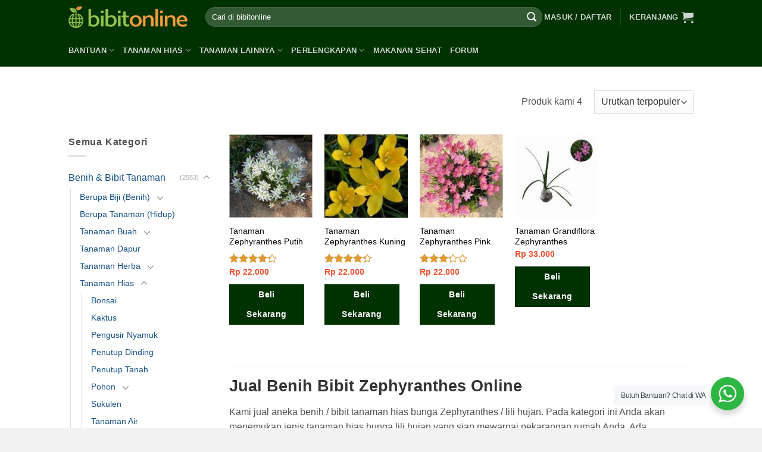

--- FILE ---
content_type: text/html; charset=UTF-8
request_url: https://bibitonline.com/kategori/benih-bibit-tanaman/tanaman-hias/bibit-bunga-tanaman-hias-bunga/zephyranthes
body_size: 30574
content:
<!DOCTYPE html>
<!--[if IE 9 ]> <html lang="id-ID" prefix="og: http://ogp.me/ns#" class="ie9 loading-site no-js"> <![endif]-->
<!--[if IE 8 ]> <html lang="id-ID" prefix="og: http://ogp.me/ns#" class="ie8 loading-site no-js"> <![endif]-->
<!--[if (gte IE 9)|!(IE)]><!--><html lang="id-ID" prefix="og: http://ogp.me/ns#" class="loading-site no-js"> <!--<![endif]-->
<head>
	<meta charset="UTF-8" />
	<meta name="viewport" content="width=device-width, initial-scale=1.0, maximum-scale=1.0, user-scalable=no" />

	<link rel="profile" href="https://gmpg.org/xfn/11" />
	<link rel="pingback" href="https://bibitonline.com/xmlrpc.php" />

	<script>(function(html){html.className = html.className.replace(/\bno-js\b/,'js')})(document.documentElement);</script>
<title>Jual Benih / Bibit Tanaman Bunga Zephyranthes Terbaru | Bibit Online</title>

<!-- This site is optimized with the Yoast SEO Premium plugin v9.3 - https://yoast.com/wordpress/plugins/seo/ -->
<meta name="description" content="Kami jual aneka benih / bibit tanaman hias bunga Zephyranthes / lili hujan, ada Zephyranthes kuning, Zephyranthes pink, Zephyranthes putih, dll, harga murah"/>
<link rel="canonical" href="https://bibitonline.com/kategori/benih-bibit-tanaman/tanaman-hias/bibit-bunga-tanaman-hias-bunga/zephyranthes" />
<meta property="og:locale" content="id_ID" />
<meta property="og:type" content="object" />
<meta property="og:title" content="Jual Benih / Bibit Tanaman Bunga Zephyranthes Terbaru | Bibit Online" />
<meta property="og:description" content="Kami jual aneka benih / bibit tanaman hias bunga Zephyranthes / lili hujan, ada Zephyranthes kuning, Zephyranthes pink, Zephyranthes putih, dll, harga murah" />
<meta property="og:url" content="https://bibitonline.com/kategori/benih-bibit-tanaman/tanaman-hias/bibit-bunga-tanaman-hias-bunga/zephyranthes" />
<meta property="og:site_name" content="Bibit Online" />
<meta property="og:image" content="https://bibitonline.com/wp-content/uploads/logo-og.png" />
<meta property="og:image:secure_url" content="https://bibitonline.com/wp-content/uploads/logo-og.png" />
<!-- / Yoast SEO Premium plugin. -->

<link rel='dns-prefetch' href='//s.w.org' />
<link rel="alternate" type="application/rss+xml" title="Bibit Online &raquo; Feed" href="https://bibitonline.com/feed" />
<link rel="alternate" type="application/rss+xml" title="Bibit Online &raquo; Umpan Komentar" href="https://bibitonline.com/comments/feed" />
<link rel="alternate" type="application/rss+xml" title="Umpan Bibit Online &raquo; Zephyranthes Kategori" href="https://bibitonline.com/kategori/benih-bibit-tanaman/tanaman-hias/bibit-bunga-tanaman-hias-bunga/zephyranthes/feed" />
		<script type="text/javascript">
			window._wpemojiSettings = {"baseUrl":"https:\/\/s.w.org\/images\/core\/emoji\/11\/72x72\/","ext":".png","svgUrl":"https:\/\/s.w.org\/images\/core\/emoji\/11\/svg\/","svgExt":".svg","source":{"concatemoji":"https:\/\/bibitonline.com\/wp-includes\/js\/wp-emoji-release.min.js?ver=4.9.28"}};
			!function(e,a,t){var n,r,o,i=a.createElement("canvas"),p=i.getContext&&i.getContext("2d");function s(e,t){var a=String.fromCharCode;p.clearRect(0,0,i.width,i.height),p.fillText(a.apply(this,e),0,0);e=i.toDataURL();return p.clearRect(0,0,i.width,i.height),p.fillText(a.apply(this,t),0,0),e===i.toDataURL()}function c(e){var t=a.createElement("script");t.src=e,t.defer=t.type="text/javascript",a.getElementsByTagName("head")[0].appendChild(t)}for(o=Array("flag","emoji"),t.supports={everything:!0,everythingExceptFlag:!0},r=0;r<o.length;r++)t.supports[o[r]]=function(e){if(!p||!p.fillText)return!1;switch(p.textBaseline="top",p.font="600 32px Arial",e){case"flag":return s([55356,56826,55356,56819],[55356,56826,8203,55356,56819])?!1:!s([55356,57332,56128,56423,56128,56418,56128,56421,56128,56430,56128,56423,56128,56447],[55356,57332,8203,56128,56423,8203,56128,56418,8203,56128,56421,8203,56128,56430,8203,56128,56423,8203,56128,56447]);case"emoji":return!s([55358,56760,9792,65039],[55358,56760,8203,9792,65039])}return!1}(o[r]),t.supports.everything=t.supports.everything&&t.supports[o[r]],"flag"!==o[r]&&(t.supports.everythingExceptFlag=t.supports.everythingExceptFlag&&t.supports[o[r]]);t.supports.everythingExceptFlag=t.supports.everythingExceptFlag&&!t.supports.flag,t.DOMReady=!1,t.readyCallback=function(){t.DOMReady=!0},t.supports.everything||(n=function(){t.readyCallback()},a.addEventListener?(a.addEventListener("DOMContentLoaded",n,!1),e.addEventListener("load",n,!1)):(e.attachEvent("onload",n),a.attachEvent("onreadystatechange",function(){"complete"===a.readyState&&t.readyCallback()})),(n=t.source||{}).concatemoji?c(n.concatemoji):n.wpemoji&&n.twemoji&&(c(n.twemoji),c(n.wpemoji)))}(window,document,window._wpemojiSettings);
		</script>
		<style type="text/css">
img.wp-smiley,
img.emoji {
	display: inline !important;
	border: none !important;
	box-shadow: none !important;
	height: 1em !important;
	width: 1em !important;
	margin: 0 .07em !important;
	vertical-align: -0.1em !important;
	background: none !important;
	padding: 0 !important;
}
</style>
<link rel='stylesheet' id='contact-form-7-css'  href='https://bibitonline.com/wp-content/plugins/contact-form-7/includes/css/styles.css?ver=5.0.5' type='text/css' media='all' />
<link rel='stylesheet' id='afwhp-front-css'  href='https://bibitonline.com/wp-content/plugins/hide-price-add-to-cart-button/front/../assets/css/afwhp_front.css?ver=1.0' type='text/css' media='all' />
<link rel='stylesheet' id='nta-css-popup-css'  href='https://bibitonline.com/wp-content/plugins/whatsapp-for-wordpress/assets/css/style.css?ver=4.9.28' type='text/css' media='all' />
<style id='woocommerce-inline-inline-css' type='text/css'>
.woocommerce form .form-row .required { visibility: visible; }
</style>
<link rel='stylesheet' id='flatsome-main-css'  href='https://bibitonline.com/wp-content/themes/flatsome/assets/css/flatsome.css?ver=3.7.1' type='text/css' media='all' />
<link rel='stylesheet' id='flatsome-shop-css'  href='https://bibitonline.com/wp-content/themes/flatsome/assets/css/flatsome-shop.css?ver=3.7.1' type='text/css' media='all' />
<link rel='stylesheet' id='flatsome-style-css'  href='https://bibitonline.com/wp-content/themes/flatsome-child/style.css?ver=3.7.1' type='text/css' media='all' />
<link rel='stylesheet' id='sib-front-css-css'  href='https://bibitonline.com/wp-content/plugins/mailin/css/mailin-front.css?ver=4.9.28' type='text/css' media='all' />
<script type='text/javascript' src='https://bibitonline.com/wp-includes/js/jquery/jquery.js?ver=1.12.4'></script>
<script type='text/javascript' src='https://bibitonline.com/wp-includes/js/jquery/jquery-migrate.min.js?ver=1.4.1'></script>
<script type='text/javascript'>
/* <![CDATA[ */
var afwhp_phpvars = {"admin_url":"https:\/\/bibitonline.com\/wp-admin\/admin-ajax.php","nonce":"978a0df2b0"};
/* ]]> */
</script>
<script type='text/javascript' src='https://bibitonline.com/wp-content/plugins/hide-price-add-to-cart-button/front/../assets/js/afwhp_front.js?ver=1.0'></script>
<script type='text/javascript' src='https://bibitonline.com/wp-content/plugins/hide-price-add-to-cart-button/front/../assets/js/jquery.popupoverlay.js?ver=1.0'></script>
<script type='text/javascript'>
/* <![CDATA[ */
var ntawaAjax = {"url":"https:\/\/bibitonline.com\/wp-admin\/admin-ajax.php"};
/* ]]> */
</script>
<script type='text/javascript' src='https://bibitonline.com/wp-content/plugins/whatsapp-for-wordpress/assets/js/main.js?ver=4.9.28'></script>
<script type='text/javascript'>
/* <![CDATA[ */
var sibErrMsg = {"invalidMail":"Please fill out valid email address","requiredField":"Please fill out required fields","invalidDateFormat":"Please fill out valid date format","invalidSMSFormat":"Please fill out valid phone number"};
var ajax_sib_front_object = {"ajax_url":"https:\/\/bibitonline.com\/wp-admin\/admin-ajax.php","ajax_nonce":"1178b78c15","flag_url":"https:\/\/bibitonline.com\/wp-content\/plugins\/mailin\/img\/flags\/"};
/* ]]> */
</script>
<script type='text/javascript' src='https://bibitonline.com/wp-content/plugins/mailin/js/mailin-front.js?ver=1565525665'></script>
<link rel='https://api.w.org/' href='https://bibitonline.com/wp-json/' />
<link rel="EditURI" type="application/rsd+xml" title="RSD" href="https://bibitonline.com/xmlrpc.php?rsd" />
<link rel="wlwmanifest" type="application/wlwmanifest+xml" href="https://bibitonline.com/wp-includes/wlwmanifest.xml" /> 
<meta name="generator" content="WordPress 4.9.28" />
<meta name="generator" content="WooCommerce 3.5.10" />
        <style>
            .wa__stt_offline{
                pointer-events: none;
            }

            .wa__button_text_only_me .wa__btn_txt{
                padding-top: 16px !important;
                padding-bottom: 15px !important;
            }

            .wa__popup_content_item .wa__cs_img_wrap{
                width: 48px;
                height: 48px;
            }

            .wa__popup_chat_box .wa__popup_heading{
                background: #2db742;
            }

            .wa__btn_popup .wa__btn_popup_icon{
                background: #2db742;
            }

            .wa__popup_chat_box .wa__stt{
                border-left: 2px solid  #2db742;
            }

            .wa__popup_chat_box .wa__popup_heading .wa__popup_title{
                color: #fff;
            }

            .wa__popup_chat_box .wa__popup_heading .wa__popup_intro{
                color: #fff;
                opacity: 0.8;
            }

            .wa__popup_chat_box .wa__popup_heading .wa__popup_intro strong{

            }

            
        </style>

        <style>.bg{opacity: 0; transition: opacity 1s; -webkit-transition: opacity 1s;} .bg-loaded{opacity: 1;}</style><!--[if IE]><link rel="stylesheet" type="text/css" href="https://bibitonline.com/wp-content/themes/flatsome/assets/css/ie-fallback.css"><script src="//cdnjs.cloudflare.com/ajax/libs/html5shiv/3.6.1/html5shiv.js"></script><script>var head = document.getElementsByTagName('head')[0],style = document.createElement('style');style.type = 'text/css';style.styleSheet.cssText = ':before,:after{content:none !important';head.appendChild(style);setTimeout(function(){head.removeChild(style);}, 0);</script><script src="https://bibitonline.com/wp-content/themes/flatsome/assets/libs/ie-flexibility.js"></script><![endif]--><style>.product-gallery img.lazy-load, .product-small img.lazy-load, .product-small img[data-lazy-srcset]:not(.lazyloaded){ padding-top: 100%;}</style>	<noscript><style>.woocommerce-product-gallery{ opacity: 1 !important; }</style></noscript>
	<link rel="icon" href="https://bibitonline.com/wp-content/uploads/cropped-logo-og-1-32x32.png" sizes="32x32" />
<link rel="icon" href="https://bibitonline.com/wp-content/uploads/cropped-logo-og-1-192x192.png" sizes="192x192" />
<link rel="apple-touch-icon-precomposed" href="https://bibitonline.com/wp-content/uploads/cropped-logo-og-1-180x180.png" />
<meta name="msapplication-TileImage" content="https://bibitonline.com/wp-content/uploads/cropped-logo-og-1-270x270.png" />
<style id="custom-css" type="text/css">:root {--primary-color: #003100;}/* Site Width */.header-main{height: 57px}#logo img{max-height: 57px}#logo{width:200px;}.header-bottom{min-height: 55px}.header-top{min-height: 24px}.transparent .header-main{height: 265px}.transparent #logo img{max-height: 265px}.has-transparent + .page-title:first-of-type,.has-transparent + #main > .page-title,.has-transparent + #main > div > .page-title,.has-transparent + #main .page-header-wrapper:first-of-type .page-title{padding-top: 315px;}.header.show-on-scroll,.stuck .header-main{height:34px!important}.stuck #logo img{max-height: 34px!important}.search-form{ width: 100%;}.header-bg-color, .header-wrapper {background-color: #003100}.header-bottom {background-color: #003100}.header-main .nav > li > a{line-height: 16px }.header-bottom-nav > li > a{line-height: 11px }@media (max-width: 549px) {.header-main{height: 50px}#logo img{max-height: 50px}}.nav-dropdown{border-radius:15px}.nav-dropdown{font-size:88%}.header-top{background-color:rgba(94,94,94,0.42)!important;}/* Color */.accordion-title.active, .has-icon-bg .icon .icon-inner,.logo a, .primary.is-underline, .primary.is-link, .badge-outline .badge-inner, .nav-outline > li.active> a,.nav-outline >li.active > a, .cart-icon strong,[data-color='primary'], .is-outline.primary{color: #003100;}/* Color !important */[data-text-color="primary"]{color: #003100!important;}/* Background Color */[data-text-bg="primary"]{background-color: #003100;}/* Background */.scroll-to-bullets a,.featured-title, .label-new.menu-item > a:after, .nav-pagination > li > .current,.nav-pagination > li > span:hover,.nav-pagination > li > a:hover,.has-hover:hover .badge-outline .badge-inner,button[type="submit"], .button.wc-forward:not(.checkout):not(.checkout-button), .button.submit-button, .button.primary:not(.is-outline),.featured-table .title,.is-outline:hover, .has-icon:hover .icon-label,.nav-dropdown-bold .nav-column li > a:hover, .nav-dropdown.nav-dropdown-bold > li > a:hover, .nav-dropdown-bold.dark .nav-column li > a:hover, .nav-dropdown.nav-dropdown-bold.dark > li > a:hover, .is-outline:hover, .tagcloud a:hover,.grid-tools a, input[type='submit']:not(.is-form), .box-badge:hover .box-text, input.button.alt,.nav-box > li > a:hover,.nav-box > li.active > a,.nav-pills > li.active > a ,.current-dropdown .cart-icon strong, .cart-icon:hover strong, .nav-line-bottom > li > a:before, .nav-line-grow > li > a:before, .nav-line > li > a:before,.banner, .header-top, .slider-nav-circle .flickity-prev-next-button:hover svg, .slider-nav-circle .flickity-prev-next-button:hover .arrow, .primary.is-outline:hover, .button.primary:not(.is-outline), input[type='submit'].primary, input[type='submit'].primary, input[type='reset'].button, input[type='button'].primary, .badge-inner{background-color: #003100;}/* Border */.nav-vertical.nav-tabs > li.active > a,.scroll-to-bullets a.active,.nav-pagination > li > .current,.nav-pagination > li > span:hover,.nav-pagination > li > a:hover,.has-hover:hover .badge-outline .badge-inner,.accordion-title.active,.featured-table,.is-outline:hover, .tagcloud a:hover,blockquote, .has-border, .cart-icon strong:after,.cart-icon strong,.blockUI:before, .processing:before,.loading-spin, .slider-nav-circle .flickity-prev-next-button:hover svg, .slider-nav-circle .flickity-prev-next-button:hover .arrow, .primary.is-outline:hover{border-color: #003100}.nav-tabs > li.active > a{border-top-color: #003100}.widget_shopping_cart_content .blockUI.blockOverlay:before { border-left-color: #003100 }.woocommerce-checkout-review-order .blockUI.blockOverlay:before { border-left-color: #003100 }/* Fill */.slider .flickity-prev-next-button:hover svg,.slider .flickity-prev-next-button:hover .arrow{fill: #003100;}/* Background Color */[data-icon-label]:after, .secondary.is-underline:hover,.secondary.is-outline:hover,.icon-label,.button.secondary:not(.is-outline),.button.alt:not(.is-outline), .badge-inner.on-sale, .button.checkout, .single_add_to_cart_button{ background-color:#dd9933; }[data-text-bg="secondary"]{background-color: #dd9933;}/* Color */.secondary.is-underline,.secondary.is-link, .secondary.is-outline,.stars a.active, .star-rating:before, .woocommerce-page .star-rating:before,.star-rating span:before, .color-secondary{color: #dd9933}/* Color !important */[data-text-color="secondary"]{color: #dd9933!important;}/* Border */.secondary.is-outline:hover{border-color:#dd9933}.success.is-underline:hover,.success.is-outline:hover,.success{background-color: #008f10}.success-color, .success.is-link, .success.is-outline{color: #008f10;}.success-border{border-color: #008f10!important;}/* Color !important */[data-text-color="success"]{color: #008f10!important;}/* Background Color */[data-text-bg="success"]{background-color: #008f10;}body{font-size: 100%;}@media screen and (max-width: 549px){body{font-size: 100%;}}body{font-family:"Georgia,Times,&quot;Times New Roman&quot;,serif", sans-serif}body{font-weight: 0}body{color: #515151}.nav > li > a {font-family:"Georgia,Times,&quot;Times New Roman&quot;,serif", sans-serif;}.nav > li > a {font-weight: 700;}h1,h2,h3,h4,h5,h6,.heading-font, .off-canvas-center .nav-sidebar.nav-vertical > li > a{font-family: "Georgia,Times,&quot;Times New Roman&quot;,serif", sans-serif;}h1,h2,h3,h4,h5,h6,.heading-font,.banner h1,.banner h2{font-weight: 700;}h1,h2,h3,h4,h5,h6,.heading-font{color: #333333;}button,.button{text-transform: none;}h3.widget-title,span.widget-title{text-transform: none;}.alt-font{font-family: "Georgia,Times,&quot;Times New Roman&quot;,serif", sans-serif;}.alt-font{font-weight: 0!important;}a{color: #165087;}a:hover{color: #111111;}.tagcloud a:hover{border-color: #111111;background-color: #111111;}.products.has-equal-box-heights .box-image {padding-top: 100%;}.shop-page-title.featured-title .title-bg{background-image: url(https://bibitonline.com/wp-content/uploads/zephyranthes.jpg)!important;}@media screen and (min-width: 550px){.products .box-vertical .box-image{min-width: 181px!important;width: 181px!important;}}.footer-1{background-color: #ffffff}.footer-2{background-color: #f2f2f2}.absolute-footer, html{background-color: #f2f2f2}button[name='update_cart'] { display: none; }/* Custom CSS */.breadcrumbs {text-transform: none;}body .sugar-faqs-wrap {width: auto!important;}.badge.post-date{display:none;}label[for="mailchimp_woocommerce_newsletter"], #billing_country_field, p#billing_last_name_field {display: none;}#mc_embed_signup form {padding: 10px 0 0!important;}#mc_embed_signup {background: transparent!important;}#mc_embed_signup input.email {width: 100%!important;}#mc_embed_signup input.button {background: #b1d27d!important;}.woocommerce-checkout-review-order-table .blockUI.blockOverlay {z-index: 29 !important;}.price ins > span.amount {color:red;}#yith-wacp-popup .yith-wacp-content a.button {background-color: #003100;color: #ffffff; border: 1px solid transparent; line-height: 15px;padding: 5px 10px;}.yith-wacp-main{ padding-bottom: 15px;}#yith-wacp-popup .yith-wacp-content .popup-actions a.button {line-height: 28px;}.breadcrumbs a {font-weight: normal;color: #0ca6d4;}.woocommerce-breadcrumb.breadcrumbs {display:none;}.my-account-header .social-login {display: none;}.vendor_address p.wcmp_vendor_detail:nth-of-type(3) {display: none;}.vendor_address a.wcmp_vendor_detail {display: none;}#yith-wacp-popup .yith-wacp-content a.button.go-cart{background-color: #E89814;}.yith-wacp-content .product-variation dd{line-height: 0;top: -3px;position: relative;}.yith-wacp-content table.cart-list td.item-remove a{border: none;}.tombolwa{position: fixed;bottom: 10px;right: 10px;z-index: 9999;font-size: 16px!important;}.tombolwa a{padding: 10px 15px;text-align: center;background: #25d366;color:#fff;border-radius: 10em;display: -webkit-box;display: -ms-flexbox;display: flex;-webkit-box-align: start;-ms-flex-align: center!important;align-items: center!important;}.tombolwa a span{-webkit-box-flex: 1;-ms-flex: 1;flex: 1;}.tombolwa a:hover{color:#fff!important;background: #075e54;}.icons8-whatsapp {width: 30px;height: 30px;vertical-align: 15%;line-height: 0.75em;display:inline-block;text-rendering: auto;-webkit-font-smoothing: antialiased;margin-top:0px;background: url('[data-uri]') 50% 50% no-repeat;background-size: cover;}@media screen and (max-width: 640px){.tombolwa a {padding: 5px 10px;width: 50px;height: 50px;border-radius: 100%;}.tombolwa a span{display: none;}}p.name.product-title a {color: black;}.price span.amount {color:#EB5333;}.wcmp_rating_wrap {display: none!important;}/* Custom CSS Mobile */@media (max-width: 549px){.yith-wacp-content table.cart-list td.item-remove {/* display: inline-block; *//* float: left; */position: absolute;left: 0;top: 0;}.yith-wacp-content h3.product-title {font-size: 15px;}.yith-wacp-content .product-price {font-size: 14px;}.yith-wacp-content .product-variation dl, .yith-wacp-content .product-variation dd {font-size: 12px;}.yith-wacp-content .product-variation dd{top:-1px;}#yith-wacp-popup .yith-wacp-content a.button{padding: 0;}.yith-wacp-content .popup-actions .button{font-size: 10px;}.yith-wacp-content table.cart-list td {display: inline-block;float: left;}.yith-wacp-content table.cart-list td.item-info {float: left;width: 150px;}.yith-wacp-content table.cart-list tr {position: relative;display: block;padding-left: 25px;}/*.yith-wacp-content table.cart-list td.item-remove a {background: url(../images/remove-icon.png) no-repeat center -1px;width: 20px;height: 22px;}*/#yith-wacp-popup .yith-wacp-content a.button:hover {background-color: #003100;color: white;}.yith-wacp-content table.cart-list tr:after {content: '';display: block;clear: both;}}.label-new.menu-item > a:after{content:"New";}.label-hot.menu-item > a:after{content:"Hot";}.label-sale.menu-item > a:after{content:"Sale";}.label-popular.menu-item > a:after{content:"Popular";}</style>		<style type="text/css" id="wp-custom-css">
			#yith-wacp-popup .yith-wacp-content .popup-actions a.button.go-checkout{
background-color:#dd9933;
color:#ffffff;
}		</style>
	<style id="infinite-scroll-css" type="text/css">.page-load-status,.archive .woocommerce-pagination {display: none;}</style></head>

<body class="archive tax-product_cat term-zephyranthes term-4974 woocommerce woocommerce-page woocommerce-no-js full-width lazy-icons nav-dropdown-has-arrow">


<a class="skip-link screen-reader-text" href="#main">Skip to content</a>

<div id="wrapper">


<header id="header" class="header has-sticky sticky-jump">
   <div class="header-wrapper">
	<div id="masthead" class="header-main nav-dark">
      <div class="header-inner flex-row container logo-left medium-logo-center" role="navigation">

          <!-- Logo -->
          <div id="logo" class="flex-col logo">
            <!-- Header logo -->
<a href="https://bibitonline.com/" title="Bibit Online" rel="home">
    <img width="200" height="57" src="https://bibitonline.com/wp-content/uploads/logo.png" class="header_logo header-logo" alt="Bibit Online"/><img  width="200" height="57" src="https://bibitonline.com/wp-content/uploads/logo.png" class="header-logo-dark" alt="Bibit Online"/></a>
          </div>

          <!-- Mobile Left Elements -->
          <div class="flex-col show-for-medium flex-left">
            <ul class="mobile-nav nav nav-left ">
              <li class="nav-icon has-icon">
  		<a href="#" data-open="#main-menu" data-pos="left" data-bg="main-menu-overlay" data-color="" class="is-small" aria-controls="main-menu" aria-expanded="false">
		
		  <i class="icon-menu" ></i>
		  		</a>
	</li>            </ul>
          </div>

          <!-- Left Elements -->
          <div class="flex-col hide-for-medium flex-left
            flex-grow">
            <ul class="header-nav header-nav-main nav nav-left  nav-uppercase" >
              <li class="header-search-form search-form html relative has-icon">
	<div class="header-search-form-wrapper">
		<div class="searchform-wrapper ux-search-box relative form-flat is-normal"><form role="search" method="get" class="searchform" action="https://bibitonline.com/">
		<div class="flex-row relative">
									<div class="flex-col flex-grow">
			  <input type="search" class="search-field mb-0" name="s" value="" placeholder="Cari di bibitonline" />
		    <input type="hidden" name="post_type" value="product" />
        			</div><!-- .flex-col -->
			<div class="flex-col">
				<button type="submit" class="ux-search-submit submit-button secondary button icon mb-0">
					<i class="icon-search" ></i>				</button>
			</div><!-- .flex-col -->
		</div><!-- .flex-row -->
	 <div class="live-search-results text-left z-top"></div>
</form>
</div>	</div>
</li>            </ul>
          </div>

          <!-- Right Elements -->
          <div class="flex-col hide-for-medium flex-right">
            <ul class="header-nav header-nav-main nav nav-right  nav-uppercase">
              <li class="account-item has-icon
    "
>

<a href="https://bibitonline.com/akun"
    class="nav-top-link nav-top-not-logged-in is-small"
    data-open="#login-form-popup"  >
    <span>
    Masuk     / Daftar  </span>
  
</a><!-- .account-login-link -->



</li>
<li class="header-divider"></li><li class="cart-item has-icon has-dropdown">

<a href="https://bibitonline.com/keranjang" title="Keranjang" class="header-cart-link is-small">


<span class="header-cart-title">
   Keranjang     </span>

    <i class="icon-shopping-cart"
    data-icon-label="0">
  </i>
  </a>

 <ul class="nav-dropdown nav-dropdown-simple">
    <li class="html widget_shopping_cart">
      <div class="widget_shopping_cart_content">
        

	<p class="woocommerce-mini-cart__empty-message">Keranjang kosong.</p>


      </div>
    </li>
     </ul><!-- .nav-dropdown -->

</li>
            </ul>
          </div>

          <!-- Mobile Right Elements -->
          <div class="flex-col show-for-medium flex-right">
            <ul class="mobile-nav nav nav-right ">
              <li class="account-item has-icon">
	<a href="https://bibitonline.com/akun"
	class="account-link-mobile is-small" title="Akun saya">
	  <i class="icon-user" ></i>	</a><!-- .account-link -->
</li>
<li class="cart-item has-icon">

      <a href="https://bibitonline.com/keranjang" class="header-cart-link off-canvas-toggle nav-top-link is-small" data-open="#cart-popup" data-class="off-canvas-cart" title="Keranjang" data-pos="right">
  
    <i class="icon-shopping-cart"
    data-icon-label="0">
  </i>
  </a>


  <!-- Cart Sidebar Popup -->
  <div id="cart-popup" class="mfp-hide widget_shopping_cart">
  <div class="cart-popup-inner inner-padding">
      <div class="cart-popup-title text-center">
          <h4 class="uppercase">Keranjang</h4>
          <div class="is-divider"></div>
      </div>
      <div class="widget_shopping_cart_content">
          

	<p class="woocommerce-mini-cart__empty-message">Keranjang kosong.</p>


      </div>
             <div class="cart-sidebar-content relative"></div>  </div>
  </div>

</li>
            </ul>
          </div>

      </div><!-- .header-inner -->
     
            <!-- Header divider -->
      <div class="container"><div class="top-divider full-width"></div></div>
      </div><!-- .header-main --><div id="wide-nav" class="header-bottom wide-nav nav-dark">
    <div class="flex-row container">

                        <div class="flex-col hide-for-medium flex-left">
                <ul class="nav header-nav header-bottom-nav nav-left  nav-uppercase">
                    <li id="menu-item-756295" class="menu-item menu-item-type-custom menu-item-object-custom menu-item-has-children  menu-item-756295 has-dropdown"><a href="#" class="nav-top-link">Bantuan<i class="icon-angle-down" ></i></a>
<ul class='nav-dropdown nav-dropdown-simple'>
	<li id="menu-item-756291" class="label-hot menu-item menu-item-type-post_type menu-item-object-page  menu-item-756291"><a href="https://bibitonline.com/cara-order">Cara Order</a></li>
	<li id="menu-item-756292" class="menu-item menu-item-type-custom menu-item-object-custom  menu-item-756292"><a href="https://bibitonline.com/tanya-jawab">FAQ</a></li>
	<li id="menu-item-758672" class="menu-item menu-item-type-post_type menu-item-object-page  menu-item-758672"><a href="https://bibitonline.com/kontak">Hubungi Kami</a></li>
	<li id="menu-item-756298" class="menu-item menu-item-type-post_type menu-item-object-page  menu-item-756298"><a href="https://bibitonline.com/konfirmasi-pembayaran">Konfirmasi Pembayaran</a></li>
	<li id="menu-item-756297" class="menu-item menu-item-type-post_type menu-item-object-page  menu-item-756297"><a href="https://bibitonline.com/cek-resi">Cek Resi</a></li>
</ul>
</li>
<li id="menu-item-756302" class="menu-item menu-item-type-taxonomy menu-item-object-product_cat current-product_cat-ancestor menu-item-has-children  menu-item-756302 has-dropdown"><a href="https://bibitonline.com/kategori/benih-bibit-tanaman/tanaman-hias" class="nav-top-link">Tanaman Hias<i class="icon-angle-down" ></i></a>
<ul class='nav-dropdown nav-dropdown-simple'>
	<li id="menu-item-756303" class="menu-item menu-item-type-taxonomy menu-item-object-product_cat current-product_cat-ancestor  menu-item-756303"><a href="https://bibitonline.com/kategori/benih-bibit-tanaman/tanaman-hias/bibit-bunga-tanaman-hias-bunga">Tanaman Hias Bunga</a></li>
	<li id="menu-item-756304" class="menu-item menu-item-type-taxonomy menu-item-object-product_cat  menu-item-756304"><a href="https://bibitonline.com/kategori/benih-bibit-tanaman/tanaman-hias/tanaman-hias-daun">Tanaman Hias Daun</a></li>
	<li id="menu-item-756305" class="menu-item menu-item-type-taxonomy menu-item-object-product_cat  menu-item-756305"><a href="https://bibitonline.com/kategori/benih-bibit-tanaman/tanaman-hias/tanaman-tahan-panas">Tanaman Tahan Panas</a></li>
	<li id="menu-item-756307" class="menu-item menu-item-type-taxonomy menu-item-object-product_cat  menu-item-756307"><a href="https://bibitonline.com/kategori/benih-bibit-tanaman/tanaman-hias/tanaman-indoor">Tanaman Indoor</a></li>
	<li id="menu-item-756306" class="menu-item menu-item-type-taxonomy menu-item-object-product_cat  menu-item-756306"><a href="https://bibitonline.com/kategori/benih-bibit-tanaman/tanaman-hias/tanaman-aquascape">Tanaman Aquascape</a></li>
</ul>
</li>
<li id="menu-item-757755" class="menu-item menu-item-type-custom menu-item-object-custom menu-item-has-children  menu-item-757755 has-dropdown"><a href="#" class="nav-top-link">Tanaman Lainnya<i class="icon-angle-down" ></i></a>
<ul class='nav-dropdown nav-dropdown-simple'>
	<li id="menu-item-756299" class="menu-item menu-item-type-taxonomy menu-item-object-product_cat  menu-item-756299"><a href="https://bibitonline.com/kategori/benih-bibit-tanaman/tanaman-sayuran">Tanaman Sayuran</a></li>
	<li id="menu-item-756301" class="menu-item menu-item-type-taxonomy menu-item-object-product_cat  menu-item-756301"><a href="https://bibitonline.com/kategori/benih-bibit-tanaman/tanaman-buah">Tanaman Buah</a></li>
	<li id="menu-item-756308" class="menu-item menu-item-type-taxonomy menu-item-object-product_cat  menu-item-756308"><a href="https://bibitonline.com/kategori/benih-bibit-tanaman/tanaman-herba">Tanaman Herba</a></li>
	<li id="menu-item-756300" class="menu-item menu-item-type-taxonomy menu-item-object-product_cat  menu-item-756300"><a href="https://bibitonline.com/kategori/benih-bibit-tanaman/tanaman-obat">Tanaman Obat</a></li>
</ul>
</li>
<li id="menu-item-756309" class="menu-item menu-item-type-custom menu-item-object-custom menu-item-has-children  menu-item-756309 has-dropdown"><a href="#" class="nav-top-link">Perlengkapan<i class="icon-angle-down" ></i></a>
<ul class='nav-dropdown nav-dropdown-simple'>
	<li id="menu-item-756310" class="menu-item menu-item-type-taxonomy menu-item-object-product_cat  menu-item-756310"><a href="https://bibitonline.com/kategori/perlengkapan/perlengkapan-hidroponik">Perlengkapan Hidroponik</a></li>
	<li id="menu-item-756311" class="menu-item menu-item-type-taxonomy menu-item-object-product_cat  menu-item-756311"><a href="https://bibitonline.com/kategori/perlengkapan/pupuk">Pupuk</a></li>
	<li id="menu-item-756312" class="menu-item menu-item-type-taxonomy menu-item-object-product_cat  menu-item-756312"><a href="https://bibitonline.com/kategori/perlengkapan/media-tanam">Media Tanam</a></li>
	<li id="menu-item-756313" class="menu-item menu-item-type-taxonomy menu-item-object-product_cat  menu-item-756313"><a href="https://bibitonline.com/kategori/perlengkapan/wadah-tanam">Wadah Tanam</a></li>
	<li id="menu-item-776080" class="menu-item menu-item-type-taxonomy menu-item-object-product_cat  menu-item-776080"><a href="https://bibitonline.com/kategori/perlengkapan/ajir-penyangga-tanaman">Ajir / Penyangga Tanaman</a></li>
	<li id="menu-item-756314" class="menu-item menu-item-type-taxonomy menu-item-object-product_cat  menu-item-756314"><a href="https://bibitonline.com/kategori/perlengkapan/peralatan-berkebun">Peralatan Berkebun</a></li>
	<li id="menu-item-756315" class="menu-item menu-item-type-taxonomy menu-item-object-product_cat  menu-item-756315"><a href="https://bibitonline.com/kategori/perlengkapan/irigasi">Irigasi</a></li>
	<li id="menu-item-756316" class="menu-item menu-item-type-taxonomy menu-item-object-product_cat  menu-item-756316"><a href="https://bibitonline.com/kategori/perlengkapan/konstruksi-greenhouse">Konstruksi Greenhouse</a></li>
	<li id="menu-item-756317" class="menu-item menu-item-type-taxonomy menu-item-object-product_cat  menu-item-756317"><a href="https://bibitonline.com/kategori/perlengkapan/obat-pertanian">Obat Pertanian</a></li>
</ul>
</li>
<li id="menu-item-880663" class="menu-item menu-item-type-taxonomy menu-item-object-product_cat  menu-item-880663"><a href="https://bibitonline.com/kategori/makanan-sehat" class="nav-top-link">Makanan Sehat</a></li>
<li id="menu-item-788643" class="menu-item menu-item-type-custom menu-item-object-custom  menu-item-788643"><a href="http://www.kebunpedia.com/" class="nav-top-link">Forum</a></li>
                </ul>
            </div><!-- flex-col -->
            
            
                        <div class="flex-col hide-for-medium flex-right flex-grow">
              <ul class="nav header-nav header-bottom-nav nav-right  nav-uppercase">
                                 </ul>
            </div><!-- flex-col -->
            
                          <div class="flex-col show-for-medium flex-grow">
                  <ul class="nav header-bottom-nav nav-center mobile-nav  nav-uppercase">
                      <li class="header-search-form search-form html relative has-icon">
	<div class="header-search-form-wrapper">
		<div class="searchform-wrapper ux-search-box relative form-flat is-normal"><form role="search" method="get" class="searchform" action="https://bibitonline.com/">
		<div class="flex-row relative">
									<div class="flex-col flex-grow">
			  <input type="search" class="search-field mb-0" name="s" value="" placeholder="Cari di bibitonline" />
		    <input type="hidden" name="post_type" value="product" />
        			</div><!-- .flex-col -->
			<div class="flex-col">
				<button type="submit" class="ux-search-submit submit-button secondary button icon mb-0">
					<i class="icon-search" ></i>				</button>
			</div><!-- .flex-col -->
		</div><!-- .flex-row -->
	 <div class="live-search-results text-left z-top"></div>
</form>
</div>	</div>
</li>                  </ul>
              </div>
            
    </div><!-- .flex-row -->
</div><!-- .header-bottom -->

<div class="header-bg-container fill"><div class="header-bg-image fill"></div><div class="header-bg-color fill"></div></div><!-- .header-bg-container -->   </div><!-- header-wrapper-->
</header>

<div class="header-block block-html-after-header z-1" style="position:relative;top:-1px;"><div id="newsletter-signup"
    class="lightbox-by-id lightbox-content mfp-hide lightbox-white "
    style="max-width:600px ;padding:0px">
    

  <div class="banner has-hover" id="banner-852105368">
          <div class="banner-inner fill">
        <div class="banner-bg fill" >
            <div class="bg fill bg-fill "></div>
                                    
                    </div><!-- bg-layers -->
        <div class="banner-layers container">
            <div class="fill banner-link"></div>            
	<h3>Ikut Berita Promo</h3>
___
	Dapatkan informasi promo langsung ke email Anda
        </div><!-- .banner-layers -->
      </div><!-- .banner-inner -->

            
<style scope="scope">

#banner-852105368 {
  padding-top: 400px;
}
#banner-852105368 .bg.bg-loaded {
  background-image: url(https://bibitonline.com/wp-content/uploads/newsletter-popup.jpg);
}
</style>
  </div><!-- .banner -->


</div>

</div><div class="shop-page-title category-page-title page-title ">

	<div class="page-title-inner flex-row  medium-flex-wrap container">
	  <div class="flex-col flex-grow medium-text-center">
	  	 	 <div class="is-xsmall">
	<nav class="woocommerce-breadcrumb breadcrumbs"><a href="https://bibitonline.com/produk">Produk</a> <span class="divider">&#47;</span> <a href="https://bibitonline.com/kategori/benih-bibit-tanaman">Benih &amp; Bibit Tanaman</a> <span class="divider">&#47;</span> <a href="https://bibitonline.com/kategori/benih-bibit-tanaman/tanaman-hias">Tanaman Hias</a> <span class="divider">&#47;</span> <a href="https://bibitonline.com/kategori/benih-bibit-tanaman/tanaman-hias/bibit-bunga-tanaman-hias-bunga">Tanaman Hias Bunga</a> <span class="divider">&#47;</span> Zephyranthes</nav></div>
<div class="category-filtering category-filter-row show-for-medium">
	<a href="#" data-open="#shop-sidebar" data-visible-after="true" data-pos="left" class="filter-button uppercase plain">
		<i class="icon-menu"></i>
		<strong>Filter Produk</strong>
	</a>
	<div class="inline-block">
			</div>
</div>
	  </div><!-- .flex-left -->
	  
	   <div class="flex-col medium-text-center">
	  	 	

<p class="woocommerce-result-count hide-for-medium">
	Produk kami 4</p>
<form class="woocommerce-ordering" method="get">
	<select name="orderby" class="orderby">
					<option value="popularity"  selected='selected'>Urutkan terpopuler</option>
					<option value="rating" >Urutkan penilaian</option>
					<option value="date" >Urutkan terbaru</option>
					<option value="price" >Urutkan termurah</option>
					<option value="price-desc" >Urutkan termahal</option>
			</select>
	<input type="hidden" name="paged" value="1" />
	</form>
	   </div><!-- .flex-right -->
	   
	</div><!-- flex-row -->
</div><!-- .page-title -->

<main id="main" class="">
<div class="row category-page-row">

		<div class="col large-3 hide-for-medium ">
			<div id="shop-sidebar" class="sidebar-inner col-inner">
				<aside id="woocommerce_product_categories-2" class="widget woocommerce widget_product_categories"><span class="widget-title shop-sidebar">Semua Kategori</span><div class="is-divider small"></div><ul class="product-categories"><li class="cat-item cat-item-1664 cat-parent current-cat-parent"><a href="https://bibitonline.com/kategori/benih-bibit-tanaman">Benih &amp; Bibit Tanaman</a> <span class="count">(2553)</span><ul class='children'>
<li class="cat-item cat-item-5272 cat-parent"><a href="https://bibitonline.com/kategori/benih-bibit-tanaman/biji-benih">Berupa Biji (Benih)</a> <span class="count">(1203)</span>	<ul class='children'>
<li class="cat-item cat-item-5258 cat-parent"><a href="https://bibitonline.com/kategori/benih-bibit-tanaman/biji-benih/benih-kemasan-asli">Benih Kemasan Asli</a> <span class="count">(1042)</span>		<ul class='children'>
<li class="cat-item cat-item-5261"><a href="https://bibitonline.com/kategori/benih-bibit-tanaman/biji-benih/benih-kemasan-asli/cap-bintang-asia">Bintang Asia</a> <span class="count">(24)</span></li>
<li class="cat-item cat-item-5271"><a href="https://bibitonline.com/kategori/benih-bibit-tanaman/biji-benih/benih-kemasan-asli/cap-bunga-matahari">Cap Bunga Matahari</a> <span class="count">(4)</span></li>
<li class="cat-item cat-item-5264"><a href="https://bibitonline.com/kategori/benih-bibit-tanaman/biji-benih/benih-kemasan-asli/dramaga">Dramaga</a> <span class="count">(39)</span></li>
<li class="cat-item cat-item-5266"><a href="https://bibitonline.com/kategori/benih-bibit-tanaman/biji-benih/benih-kemasan-asli/johnsons-seeds">Johnsons Seeds</a> <span class="count">(46)</span></li>
<li class="cat-item cat-item-5262"><a href="https://bibitonline.com/kategori/benih-bibit-tanaman/biji-benih/benih-kemasan-asli/cap-kapal-terbang">Kapal Terbang</a> <span class="count">(45)</span></li>
<li class="cat-item cat-item-5263"><a href="https://bibitonline.com/kategori/benih-bibit-tanaman/biji-benih/benih-kemasan-asli/known-you-seed">Known You Seed</a> <span class="count">(60)</span></li>
<li class="cat-item cat-item-5265"><a href="https://bibitonline.com/kategori/benih-bibit-tanaman/biji-benih/benih-kemasan-asli/mr-fothergills">Mr Fothergills</a> <span class="count">(277)</span></li>
<li class="cat-item cat-item-5268"><a href="https://bibitonline.com/kategori/benih-bibit-tanaman/biji-benih/benih-kemasan-asli/new-day-seed">New Day Seed</a> <span class="count">(26)</span></li>
<li class="cat-item cat-item-5260"><a href="https://bibitonline.com/kategori/benih-bibit-tanaman/biji-benih/benih-kemasan-asli/cap-panah-merah">Panah Merah</a> <span class="count">(210)</span></li>
<li class="cat-item cat-item-5270"><a href="https://bibitonline.com/kategori/benih-bibit-tanaman/biji-benih/benih-kemasan-asli/takii-seed">Takii Seed</a> <span class="count">(2)</span></li>
		</ul>
</li>
<li class="cat-item cat-item-5259"><a href="https://bibitonline.com/kategori/benih-bibit-tanaman/biji-benih/benih-kemasan-repack">Benih Kemasan Repack</a> <span class="count">(120)</span></li>
	</ul>
</li>
<li class="cat-item cat-item-5273"><a href="https://bibitonline.com/kategori/benih-bibit-tanaman/tanaman-hidup">Berupa Tanaman (Hidup)</a> <span class="count">(1336)</span></li>
<li class="cat-item cat-item-2379 cat-parent"><a href="https://bibitonline.com/kategori/benih-bibit-tanaman/tanaman-buah">Tanaman Buah</a> <span class="count">(340)</span>	<ul class='children'>
<li class="cat-item cat-item-4868"><a href="https://bibitonline.com/kategori/benih-bibit-tanaman/tanaman-buah/alpukat">Alpukat</a> <span class="count">(7)</span></li>
<li class="cat-item cat-item-4871"><a href="https://bibitonline.com/kategori/benih-bibit-tanaman/tanaman-buah/anggur">Anggur</a> <span class="count">(7)</span></li>
<li class="cat-item cat-item-4873"><a href="https://bibitonline.com/kategori/benih-bibit-tanaman/tanaman-buah/apel">Apel</a> <span class="count">(3)</span></li>
<li class="cat-item cat-item-4883"><a href="https://bibitonline.com/kategori/benih-bibit-tanaman/tanaman-buah/belimbing">Belimbing</a> <span class="count">(4)</span></li>
<li class="cat-item cat-item-5110"><a href="https://bibitonline.com/kategori/benih-bibit-tanaman/tanaman-buah/berry">Berry</a> <span class="count">(5)</span></li>
<li class="cat-item cat-item-4885"><a href="https://bibitonline.com/kategori/benih-bibit-tanaman/tanaman-buah/blueberry">Blueberry</a> <span class="count">(1)</span></li>
<li class="cat-item cat-item-4891"><a href="https://bibitonline.com/kategori/benih-bibit-tanaman/tanaman-buah/buah-naga">Buah Naga</a> <span class="count">(3)</span></li>
<li class="cat-item cat-item-5138"><a href="https://bibitonline.com/kategori/benih-bibit-tanaman/tanaman-buah/cempedak">Cempedak</a> <span class="count">(2)</span></li>
<li class="cat-item cat-item-5059"><a href="https://bibitonline.com/kategori/benih-bibit-tanaman/tanaman-buah/cherry">Cherry</a> <span class="count">(7)</span></li>
<li class="cat-item cat-item-4996"><a href="https://bibitonline.com/kategori/benih-bibit-tanaman/tanaman-buah/delima">Delima</a> <span class="count">(6)</span></li>
<li class="cat-item cat-item-4997"><a href="https://bibitonline.com/kategori/benih-bibit-tanaman/tanaman-buah/duku">Duku</a> <span class="count">(3)</span></li>
<li class="cat-item cat-item-4998"><a href="https://bibitonline.com/kategori/benih-bibit-tanaman/tanaman-buah/durian">Durian</a> <span class="count">(14)</span></li>
<li class="cat-item cat-item-4999"><a href="https://bibitonline.com/kategori/benih-bibit-tanaman/tanaman-buah/jambu">Jambu</a> <span class="count">(20)</span></li>
<li class="cat-item cat-item-5000"><a href="https://bibitonline.com/kategori/benih-bibit-tanaman/tanaman-buah/jeruk">Jeruk</a> <span class="count">(35)</span></li>
<li class="cat-item cat-item-5001"><a href="https://bibitonline.com/kategori/benih-bibit-tanaman/tanaman-buah/kelapa">Kelapa</a> <span class="count">(2)</span></li>
<li class="cat-item cat-item-5002"><a href="https://bibitonline.com/kategori/benih-bibit-tanaman/tanaman-buah/kelengkeng">Kelengkeng</a> <span class="count">(11)</span></li>
<li class="cat-item cat-item-5003"><a href="https://bibitonline.com/kategori/benih-bibit-tanaman/tanaman-buah/kiwi">Kiwi</a> <span class="count">(3)</span></li>
<li class="cat-item cat-item-5153"><a href="https://bibitonline.com/kategori/benih-bibit-tanaman/tanaman-buah/kurma">Kurma</a> <span class="count">(1)</span></li>
<li class="cat-item cat-item-5004"><a href="https://bibitonline.com/kategori/benih-bibit-tanaman/tanaman-buah/labu">Labu</a> <span class="count">(21)</span></li>
<li class="cat-item cat-item-5005"><a href="https://bibitonline.com/kategori/benih-bibit-tanaman/tanaman-buah/mangga">Mangga</a> <span class="count">(21)</span></li>
<li class="cat-item cat-item-5006"><a href="https://bibitonline.com/kategori/benih-bibit-tanaman/tanaman-buah/manggis">Manggis</a> <span class="count">(4)</span></li>
<li class="cat-item cat-item-5007"><a href="https://bibitonline.com/kategori/benih-bibit-tanaman/tanaman-buah/markisa">Markisa</a> <span class="count">(3)</span></li>
<li class="cat-item cat-item-5008"><a href="https://bibitonline.com/kategori/benih-bibit-tanaman/tanaman-buah/melon">Melon</a> <span class="count">(15)</span></li>
<li class="cat-item cat-item-5058"><a href="https://bibitonline.com/kategori/benih-bibit-tanaman/tanaman-buah/nanas">Nanas</a> <span class="count">(3)</span></li>
<li class="cat-item cat-item-5009"><a href="https://bibitonline.com/kategori/benih-bibit-tanaman/tanaman-buah/nangka">Nangka</a> <span class="count">(4)</span></li>
<li class="cat-item cat-item-5010"><a href="https://bibitonline.com/kategori/benih-bibit-tanaman/tanaman-buah/pepaya">Pepaya</a> <span class="count">(14)</span></li>
<li class="cat-item cat-item-5011"><a href="https://bibitonline.com/kategori/benih-bibit-tanaman/tanaman-buah/pir">Pir</a> <span class="count">(3)</span></li>
<li class="cat-item cat-item-5012"><a href="https://bibitonline.com/kategori/benih-bibit-tanaman/tanaman-buah/pisang">Pisang</a> <span class="count">(3)</span></li>
<li class="cat-item cat-item-5188"><a href="https://bibitonline.com/kategori/benih-bibit-tanaman/tanaman-buah/plum">Plum</a> <span class="count">(2)</span></li>
<li class="cat-item cat-item-5013"><a href="https://bibitonline.com/kategori/benih-bibit-tanaman/tanaman-buah/rambutan">Rambutan</a> <span class="count">(3)</span></li>
<li class="cat-item cat-item-5014"><a href="https://bibitonline.com/kategori/benih-bibit-tanaman/tanaman-buah/sawo">Sawo</a> <span class="count">(9)</span></li>
<li class="cat-item cat-item-5015"><a href="https://bibitonline.com/kategori/benih-bibit-tanaman/tanaman-buah/semangka">Semangka</a> <span class="count">(18)</span></li>
<li class="cat-item cat-item-5016"><a href="https://bibitonline.com/kategori/benih-bibit-tanaman/tanaman-buah/sirsak">Sirsak</a> <span class="count">(2)</span></li>
<li class="cat-item cat-item-5017"><a href="https://bibitonline.com/kategori/benih-bibit-tanaman/tanaman-buah/srikaya">Srikaya</a> <span class="count">(3)</span></li>
<li class="cat-item cat-item-5455"><a href="https://bibitonline.com/kategori/benih-bibit-tanaman/tanaman-buah/strawberry-stroberi">Strawberry / Stroberi</a> <span class="count">(8)</span></li>
<li class="cat-item cat-item-5019"><a href="https://bibitonline.com/kategori/benih-bibit-tanaman/tanaman-buah/tin">Tin</a> <span class="count">(3)</span></li>
	</ul>
</li>
<li class="cat-item cat-item-5114"><a href="https://bibitonline.com/kategori/benih-bibit-tanaman/tanaman-dapur">Tanaman Dapur</a> <span class="count">(52)</span></li>
<li class="cat-item cat-item-2380 cat-parent"><a href="https://bibitonline.com/kategori/benih-bibit-tanaman/tanaman-herba">Tanaman Herba</a> <span class="count">(119)</span>	<ul class='children'>
<li class="cat-item cat-item-4877"><a href="https://bibitonline.com/kategori/benih-bibit-tanaman/tanaman-herba/basil">Basil</a> <span class="count">(17)</span></li>
<li class="cat-item cat-item-5025"><a href="https://bibitonline.com/kategori/benih-bibit-tanaman/tanaman-herba/kemangi">Kemangi</a> <span class="count">(3)</span></li>
<li class="cat-item cat-item-5020"><a href="https://bibitonline.com/kategori/benih-bibit-tanaman/tanaman-herba/ketumbar">Ketumbar</a> <span class="count">(8)</span></li>
<li class="cat-item cat-item-5021"><a href="https://bibitonline.com/kategori/benih-bibit-tanaman/tanaman-herba/kucai">Kucai</a> <span class="count">(6)</span></li>
<li class="cat-item cat-item-5022"><a href="https://bibitonline.com/kategori/benih-bibit-tanaman/tanaman-herba/mint">Mint</a> <span class="count">(12)</span></li>
<li class="cat-item cat-item-5023"><a href="https://bibitonline.com/kategori/benih-bibit-tanaman/tanaman-herba/parsley">Parsley</a> <span class="count">(8)</span></li>
<li class="cat-item cat-item-5125"><a href="https://bibitonline.com/kategori/benih-bibit-tanaman/tanaman-herba/sage">Sage</a> <span class="count">(3)</span></li>
<li class="cat-item cat-item-5024"><a href="https://bibitonline.com/kategori/benih-bibit-tanaman/tanaman-herba/seledri">Seledri</a> <span class="count">(11)</span></li>
	</ul>
</li>
<li class="cat-item cat-item-2377 cat-parent current-cat-parent"><a href="https://bibitonline.com/kategori/benih-bibit-tanaman/tanaman-hias">Tanaman Hias</a> <span class="count">(1371)</span>	<ul class='children'>
<li class="cat-item cat-item-4886"><a href="https://bibitonline.com/kategori/benih-bibit-tanaman/tanaman-hias/bonsai">Bonsai</a> <span class="count">(4)</span></li>
<li class="cat-item cat-item-4939"><a href="https://bibitonline.com/kategori/benih-bibit-tanaman/tanaman-hias/kaktus">Kaktus</a> <span class="count">(37)</span></li>
<li class="cat-item cat-item-5043"><a href="https://bibitonline.com/kategori/benih-bibit-tanaman/tanaman-hias/pengusir-nyamuk">Pengusir Nyamuk</a> <span class="count">(24)</span></li>
<li class="cat-item cat-item-5065"><a href="https://bibitonline.com/kategori/benih-bibit-tanaman/tanaman-hias/penutup-dinding">Penutup Dinding</a> <span class="count">(6)</span></li>
<li class="cat-item cat-item-5064"><a href="https://bibitonline.com/kategori/benih-bibit-tanaman/tanaman-hias/penutup-tanah">Penutup Tanah</a> <span class="count">(24)</span></li>
<li class="cat-item cat-item-5063 cat-parent"><a href="https://bibitonline.com/kategori/benih-bibit-tanaman/tanaman-hias/pohon">Pohon</a> <span class="count">(67)</span>		<ul class='children'>
<li class="cat-item cat-item-5119"><a href="https://bibitonline.com/kategori/benih-bibit-tanaman/tanaman-hias/pohon/bibit-pohon-bunga">Pohon Bunga</a> <span class="count">(44)</span></li>
<li class="cat-item cat-item-5212"><a href="https://bibitonline.com/kategori/benih-bibit-tanaman/tanaman-hias/pohon/pohon-peneduh">Pohon Peneduh</a> <span class="count">(17)</span></li>
		</ul>
</li>
<li class="cat-item cat-item-4964"><a href="https://bibitonline.com/kategori/benih-bibit-tanaman/tanaman-hias/sukulen">Sukulen</a> <span class="count">(29)</span></li>
<li class="cat-item cat-item-5042"><a href="https://bibitonline.com/kategori/benih-bibit-tanaman/tanaman-hias/tanaman-air">Tanaman Air</a> <span class="count">(20)</span></li>
<li class="cat-item cat-item-4976"><a href="https://bibitonline.com/kategori/benih-bibit-tanaman/tanaman-hias/tanaman-aquascape">Tanaman Aquascape</a> <span class="count">(3)</span></li>
<li class="cat-item cat-item-4977"><a href="https://bibitonline.com/kategori/benih-bibit-tanaman/tanaman-hias/tanaman-gantung">Tanaman Gantung</a> <span class="count">(91)</span></li>
<li class="cat-item cat-item-4884 cat-parent current-cat-parent"><a href="https://bibitonline.com/kategori/benih-bibit-tanaman/tanaman-hias/bibit-bunga-tanaman-hias-bunga">Tanaman Hias Bunga</a> <span class="count">(889)</span>		<ul class='children'>
<li class="cat-item cat-item-4864"><a href="https://bibitonline.com/kategori/benih-bibit-tanaman/tanaman-hias/bibit-bunga-tanaman-hias-bunga/adenium">Adenium</a> <span class="count">(11)</span></li>
<li class="cat-item cat-item-5204"><a href="https://bibitonline.com/kategori/benih-bibit-tanaman/tanaman-hias/bibit-bunga-tanaman-hias-bunga/ageratum">Ageratum</a> <span class="count">(1)</span></li>
<li class="cat-item cat-item-4867"><a href="https://bibitonline.com/kategori/benih-bibit-tanaman/tanaman-hias/bibit-bunga-tanaman-hias-bunga/alamanda">Alamanda</a> <span class="count">(3)</span></li>
<li class="cat-item cat-item-5203"><a href="https://bibitonline.com/kategori/benih-bibit-tanaman/tanaman-hias/bibit-bunga-tanaman-hias-bunga/alyssum">Alyssum</a> <span class="count">(2)</span></li>
<li class="cat-item cat-item-5186"><a href="https://bibitonline.com/kategori/benih-bibit-tanaman/tanaman-hias/bibit-bunga-tanaman-hias-bunga/amaranthus">Amaranthus</a> <span class="count">(1)</span></li>
<li class="cat-item cat-item-4869"><a href="https://bibitonline.com/kategori/benih-bibit-tanaman/tanaman-hias/bibit-bunga-tanaman-hias-bunga/amarilis">Amarilis</a> <span class="count">(7)</span></li>
<li class="cat-item cat-item-5283"><a href="https://bibitonline.com/kategori/benih-bibit-tanaman/tanaman-hias/bibit-bunga-tanaman-hias-bunga/angelonia">Angelonia</a> <span class="count">(2)</span></li>
<li class="cat-item cat-item-4870"><a href="https://bibitonline.com/kategori/benih-bibit-tanaman/tanaman-hias/bibit-bunga-tanaman-hias-bunga/anggrek">Anggrek</a> <span class="count">(26)</span></li>
<li class="cat-item cat-item-4872"><a href="https://bibitonline.com/kategori/benih-bibit-tanaman/tanaman-hias/bibit-bunga-tanaman-hias-bunga/anthurium">Anthurium</a> <span class="count">(7)</span></li>
<li class="cat-item cat-item-5176"><a href="https://bibitonline.com/kategori/benih-bibit-tanaman/tanaman-hias/bibit-bunga-tanaman-hias-bunga/antirrhinum">Antirrhinum</a> <span class="count">(3)</span></li>
<li class="cat-item cat-item-5175"><a href="https://bibitonline.com/kategori/benih-bibit-tanaman/tanaman-hias/bibit-bunga-tanaman-hias-bunga/aquilegia">Aquilegia</a> <span class="count">(1)</span></li>
<li class="cat-item cat-item-4874"><a href="https://bibitonline.com/kategori/benih-bibit-tanaman/tanaman-hias/bibit-bunga-tanaman-hias-bunga/aster">Aster</a> <span class="count">(17)</span></li>
<li class="cat-item cat-item-4875"><a href="https://bibitonline.com/kategori/benih-bibit-tanaman/tanaman-hias/bibit-bunga-tanaman-hias-bunga/azalea">Azalea</a> <span class="count">(7)</span></li>
<li class="cat-item cat-item-4887"><a href="https://bibitonline.com/kategori/benih-bibit-tanaman/tanaman-hias/bibit-bunga-tanaman-hias-bunga/bougenville">Bougenville</a> <span class="count">(7)</span></li>
<li class="cat-item cat-item-4897"><a href="https://bibitonline.com/kategori/benih-bibit-tanaman/tanaman-hias/bibit-bunga-tanaman-hias-bunga/bunga-harum">Bunga Harum</a> <span class="count">(32)</span></li>
<li class="cat-item cat-item-5291"><a href="https://bibitonline.com/kategori/benih-bibit-tanaman/tanaman-hias/bibit-bunga-tanaman-hias-bunga/bunga-kertas">Bunga Kertas</a> <span class="count">(20)</span></li>
<li class="cat-item cat-item-4893"><a href="https://bibitonline.com/kategori/benih-bibit-tanaman/tanaman-hias/bibit-bunga-tanaman-hias-bunga/bunga-matahari">Bunga Matahari</a> <span class="count">(28)</span></li>
<li class="cat-item cat-item-4898"><a href="https://bibitonline.com/kategori/benih-bibit-tanaman/tanaman-hias/bibit-bunga-tanaman-hias-bunga/bunga-pendek">Bunga Pendek</a> <span class="count">(87)</span></li>
<li class="cat-item cat-item-4899"><a href="https://bibitonline.com/kategori/benih-bibit-tanaman/tanaman-hias/bibit-bunga-tanaman-hias-bunga/bunga-terompet">Bunga Terompet</a> <span class="count">(18)</span></li>
<li class="cat-item cat-item-5087"><a href="https://bibitonline.com/kategori/benih-bibit-tanaman/tanaman-hias/bibit-bunga-tanaman-hias-bunga/calendula">Calendula</a> <span class="count">(4)</span></li>
<li class="cat-item cat-item-4925"><a href="https://bibitonline.com/kategori/benih-bibit-tanaman/tanaman-hias/bibit-bunga-tanaman-hias-bunga/camelia">Camelia</a> <span class="count">(5)</span></li>
<li class="cat-item cat-item-4926"><a href="https://bibitonline.com/kategori/benih-bibit-tanaman/tanaman-hias/bibit-bunga-tanaman-hias-bunga/celosia">Celosia</a> <span class="count">(15)</span></li>
<li class="cat-item cat-item-4928"><a href="https://bibitonline.com/kategori/benih-bibit-tanaman/tanaman-hias/bibit-bunga-tanaman-hias-bunga/cempaka">Cempaka</a> <span class="count">(7)</span></li>
<li class="cat-item cat-item-5084"><a href="https://bibitonline.com/kategori/benih-bibit-tanaman/tanaman-hias/bibit-bunga-tanaman-hias-bunga/cosmos">Cosmos</a> <span class="count">(14)</span></li>
<li class="cat-item cat-item-4930"><a href="https://bibitonline.com/kategori/benih-bibit-tanaman/tanaman-hias/bibit-bunga-tanaman-hias-bunga/dahlia">Dahlia</a> <span class="count">(9)</span></li>
<li class="cat-item cat-item-4931"><a href="https://bibitonline.com/kategori/benih-bibit-tanaman/tanaman-hias/bibit-bunga-tanaman-hias-bunga/daisy">Daisy</a> <span class="count">(7)</span></li>
<li class="cat-item cat-item-4932"><a href="https://bibitonline.com/kategori/benih-bibit-tanaman/tanaman-hias/bibit-bunga-tanaman-hias-bunga/dianthus">Dianthus</a> <span class="count">(13)</span></li>
<li class="cat-item cat-item-4933"><a href="https://bibitonline.com/kategori/benih-bibit-tanaman/tanaman-hias/bibit-bunga-tanaman-hias-bunga/geranium">Geranium</a> <span class="count">(8)</span></li>
<li class="cat-item cat-item-4934"><a href="https://bibitonline.com/kategori/benih-bibit-tanaman/tanaman-hias/bibit-bunga-tanaman-hias-bunga/gladiol">Gladiol</a> <span class="count">(7)</span></li>
<li class="cat-item cat-item-4935"><a href="https://bibitonline.com/kategori/benih-bibit-tanaman/tanaman-hias/bibit-bunga-tanaman-hias-bunga/gloxinia">Gloxinia</a> <span class="count">(3)</span></li>
<li class="cat-item cat-item-4936"><a href="https://bibitonline.com/kategori/benih-bibit-tanaman/tanaman-hias/bibit-bunga-tanaman-hias-bunga/gomphrena">Gomphrena</a> <span class="count">(3)</span></li>
<li class="cat-item cat-item-5117"><a href="https://bibitonline.com/kategori/benih-bibit-tanaman/tanaman-hias/bibit-bunga-tanaman-hias-bunga/tanaman-heliconia">Heliconia</a> <span class="count">(4)</span></li>
<li class="cat-item cat-item-4937"><a href="https://bibitonline.com/kategori/benih-bibit-tanaman/tanaman-hias/bibit-bunga-tanaman-hias-bunga/hibiscus">Hibiscus</a> <span class="count">(13)</span></li>
<li class="cat-item cat-item-5162"><a href="https://bibitonline.com/kategori/benih-bibit-tanaman/tanaman-hias/bibit-bunga-tanaman-hias-bunga/hollyhock">Hollyhock</a> <span class="count">(5)</span></li>
<li class="cat-item cat-item-4938"><a href="https://bibitonline.com/kategori/benih-bibit-tanaman/tanaman-hias/bibit-bunga-tanaman-hias-bunga/hoya">Hoya</a> <span class="count">(4)</span></li>
<li class="cat-item cat-item-5062"><a href="https://bibitonline.com/kategori/benih-bibit-tanaman/tanaman-hias/bibit-bunga-tanaman-hias-bunga/hydrangea">Hydrangea</a> <span class="count">(3)</span></li>
<li class="cat-item cat-item-4940"><a href="https://bibitonline.com/kategori/benih-bibit-tanaman/tanaman-hias/bibit-bunga-tanaman-hias-bunga/kalanchoe">Kalanchoe</a> <span class="count">(10)</span></li>
<li class="cat-item cat-item-4942"><a href="https://bibitonline.com/kategori/benih-bibit-tanaman/tanaman-hias/bibit-bunga-tanaman-hias-bunga/krisan">Krisan</a> <span class="count">(29)</span></li>
<li class="cat-item cat-item-5161"><a href="https://bibitonline.com/kategori/benih-bibit-tanaman/tanaman-hias/bibit-bunga-tanaman-hias-bunga/lavatera">Lavatera</a> <span class="count">(3)</span></li>
<li class="cat-item cat-item-4943"><a href="https://bibitonline.com/kategori/benih-bibit-tanaman/tanaman-hias/bibit-bunga-tanaman-hias-bunga/lavender">Lavender</a> <span class="count">(8)</span></li>
<li class="cat-item cat-item-4944"><a href="https://bibitonline.com/kategori/benih-bibit-tanaman/tanaman-hias/bibit-bunga-tanaman-hias-bunga/lily">Lily</a> <span class="count">(17)</span></li>
<li class="cat-item cat-item-4945"><a href="https://bibitonline.com/kategori/benih-bibit-tanaman/tanaman-hias/bibit-bunga-tanaman-hias-bunga/mandevilla">Mandevilla</a> <span class="count">(4)</span></li>
<li class="cat-item cat-item-4946"><a href="https://bibitonline.com/kategori/benih-bibit-tanaman/tanaman-hias/bibit-bunga-tanaman-hias-bunga/marigold">Marigold</a> <span class="count">(31)</span></li>
<li class="cat-item cat-item-4947"><a href="https://bibitonline.com/kategori/benih-bibit-tanaman/tanaman-hias/bibit-bunga-tanaman-hias-bunga/mawar">Mawar</a> <span class="count">(28)</span></li>
<li class="cat-item cat-item-4948"><a href="https://bibitonline.com/kategori/benih-bibit-tanaman/tanaman-hias/bibit-bunga-tanaman-hias-bunga/melati">Melati</a> <span class="count">(9)</span></li>
<li class="cat-item cat-item-4949"><a href="https://bibitonline.com/kategori/benih-bibit-tanaman/tanaman-hias/bibit-bunga-tanaman-hias-bunga/morning-glory">Morning Glory</a> <span class="count">(12)</span></li>
<li class="cat-item cat-item-5123"><a href="https://bibitonline.com/kategori/benih-bibit-tanaman/tanaman-hias/bibit-bunga-tanaman-hias-bunga/nasturtium">Nasturtium</a> <span class="count">(11)</span></li>
<li class="cat-item cat-item-5097"><a href="https://bibitonline.com/kategori/benih-bibit-tanaman/tanaman-hias/bibit-bunga-tanaman-hias-bunga/nigella">Nigella</a> <span class="count">(2)</span></li>
<li class="cat-item cat-item-4950"><a href="https://bibitonline.com/kategori/benih-bibit-tanaman/tanaman-hias/bibit-bunga-tanaman-hias-bunga/nona-makan-sirih">Nona Makan Sirih</a> <span class="count">(4)</span></li>
<li class="cat-item cat-item-4951"><a href="https://bibitonline.com/kategori/benih-bibit-tanaman/tanaman-hias/bibit-bunga-tanaman-hias-bunga/pacar-air">Pacar Air</a> <span class="count">(6)</span></li>
<li class="cat-item cat-item-5098"><a href="https://bibitonline.com/kategori/benih-bibit-tanaman/tanaman-hias/bibit-bunga-tanaman-hias-bunga/pansy">Pansy</a> <span class="count">(10)</span></li>
<li class="cat-item cat-item-4953"><a href="https://bibitonline.com/kategori/benih-bibit-tanaman/tanaman-hias/bibit-bunga-tanaman-hias-bunga/petrea">Petrea</a> <span class="count">(2)</span></li>
<li class="cat-item cat-item-4954"><a href="https://bibitonline.com/kategori/benih-bibit-tanaman/tanaman-hias/bibit-bunga-tanaman-hias-bunga/petunia">Petunia</a> <span class="count">(33)</span></li>
<li class="cat-item cat-item-5095"><a href="https://bibitonline.com/kategori/benih-bibit-tanaman/tanaman-hias/bibit-bunga-tanaman-hias-bunga/phlox">Phlox</a> <span class="count">(5)</span></li>
<li class="cat-item cat-item-4956"><a href="https://bibitonline.com/kategori/benih-bibit-tanaman/tanaman-hias/bibit-bunga-tanaman-hias-bunga/poppy">Poppy</a> <span class="count">(13)</span></li>
<li class="cat-item cat-item-5111 cat-parent"><a href="https://bibitonline.com/kategori/benih-bibit-tanaman/tanaman-hias/bibit-bunga-tanaman-hias-bunga/portulaca">Portulaca</a> <span class="count">(2)</span>			<ul class='children'>
<li class="cat-item cat-item-5463"><a href="https://bibitonline.com/kategori/benih-bibit-tanaman/tanaman-hias/bibit-bunga-tanaman-hias-bunga/portulaca/stek-portulaca-moss-rose">Stek Portulaca / Moss Rose</a> <span class="count">(1)</span></li>
			</ul>
</li>
<li class="cat-item cat-item-5094"><a href="https://bibitonline.com/kategori/benih-bibit-tanaman/tanaman-hias/bibit-bunga-tanaman-hias-bunga/rudbeckia">Rudbeckia</a> <span class="count">(3)</span></li>
<li class="cat-item cat-item-4959"><a href="https://bibitonline.com/kategori/benih-bibit-tanaman/tanaman-hias/bibit-bunga-tanaman-hias-bunga/salvia">Salvia</a> <span class="count">(7)</span></li>
<li class="cat-item cat-item-5093"><a href="https://bibitonline.com/kategori/benih-bibit-tanaman/tanaman-hias/bibit-bunga-tanaman-hias-bunga/scabiosa">Scabiosa</a> <span class="count">(2)</span></li>
<li class="cat-item cat-item-4961"><a href="https://bibitonline.com/kategori/benih-bibit-tanaman/tanaman-hias/bibit-bunga-tanaman-hias-bunga/sedap-malam">Sedap Malam</a> <span class="count">(1)</span></li>
<li class="cat-item cat-item-4963"><a href="https://bibitonline.com/kategori/benih-bibit-tanaman/tanaman-hias/bibit-bunga-tanaman-hias-bunga/soka">Soka</a> <span class="count">(8)</span></li>
<li class="cat-item cat-item-5091"><a href="https://bibitonline.com/kategori/benih-bibit-tanaman/tanaman-hias/bibit-bunga-tanaman-hias-bunga/statice">Statice</a> <span class="count">(2)</span></li>
<li class="cat-item cat-item-5090"><a href="https://bibitonline.com/kategori/benih-bibit-tanaman/tanaman-hias/bibit-bunga-tanaman-hias-bunga/stock">Stock</a> <span class="count">(6)</span></li>
<li class="cat-item cat-item-4966"><a href="https://bibitonline.com/kategori/benih-bibit-tanaman/tanaman-hias/bibit-bunga-tanaman-hias-bunga/tabebuia">Tabebuia</a> <span class="count">(3)</span></li>
<li class="cat-item cat-item-5061"><a href="https://bibitonline.com/kategori/benih-bibit-tanaman/tanaman-hias/bibit-bunga-tanaman-hias-bunga/teratai">Teratai</a> <span class="count">(8)</span></li>
<li class="cat-item cat-item-4967"><a href="https://bibitonline.com/kategori/benih-bibit-tanaman/tanaman-hias/bibit-bunga-tanaman-hias-bunga/thunbergia">Thunbergia</a> <span class="count">(3)</span></li>
<li class="cat-item cat-item-4969"><a href="https://bibitonline.com/kategori/benih-bibit-tanaman/tanaman-hias/bibit-bunga-tanaman-hias-bunga/torenia">Torenia</a> <span class="count">(3)</span></li>
<li class="cat-item cat-item-4970"><a href="https://bibitonline.com/kategori/benih-bibit-tanaman/tanaman-hias/bibit-bunga-tanaman-hias-bunga/umbi-bunga">Umbi Bunga</a> <span class="count">(8)</span></li>
<li class="cat-item cat-item-4971"><a href="https://bibitonline.com/kategori/benih-bibit-tanaman/tanaman-hias/bibit-bunga-tanaman-hias-bunga/vinca">Vinca</a> <span class="count">(79)</span></li>
<li class="cat-item cat-item-4972"><a href="https://bibitonline.com/kategori/benih-bibit-tanaman/tanaman-hias/bibit-bunga-tanaman-hias-bunga/viola">Viola</a> <span class="count">(6)</span></li>
<li class="cat-item cat-item-4865"><a href="https://bibitonline.com/kategori/benih-bibit-tanaman/tanaman-hias/bibit-bunga-tanaman-hias-bunga/violces">Violces</a> <span class="count">(7)</span></li>
<li class="cat-item cat-item-4973"><a href="https://bibitonline.com/kategori/benih-bibit-tanaman/tanaman-hias/bibit-bunga-tanaman-hias-bunga/wijaya-kusuma">Wijaya Kusuma</a> <span class="count">(9)</span></li>
<li class="cat-item cat-item-4974 current-cat"><a href="https://bibitonline.com/kategori/benih-bibit-tanaman/tanaman-hias/bibit-bunga-tanaman-hias-bunga/zephyranthes">Zephyranthes</a> <span class="count">(4)</span></li>
<li class="cat-item cat-item-4975"><a href="https://bibitonline.com/kategori/benih-bibit-tanaman/tanaman-hias/bibit-bunga-tanaman-hias-bunga/zinnia">Zinnia</a> <span class="count">(21)</span></li>
		</ul>
</li>
<li class="cat-item cat-item-4916 cat-parent"><a href="https://bibitonline.com/kategori/benih-bibit-tanaman/tanaman-hias/tanaman-hias-daun">Tanaman Hias Daun</a> <span class="count">(390)</span>		<ul class='children'>
<li class="cat-item cat-item-4866"><a href="https://bibitonline.com/kategori/benih-bibit-tanaman/tanaman-hias/tanaman-hias-daun/aglaonema">Aglaonema</a> <span class="count">(42)</span></li>
<li class="cat-item cat-item-4876"><a href="https://bibitonline.com/kategori/benih-bibit-tanaman/tanaman-hias/tanaman-hias-daun/bambu">Bambu</a> <span class="count">(23)</span></li>
<li class="cat-item cat-item-4882"><a href="https://bibitonline.com/kategori/benih-bibit-tanaman/tanaman-hias/tanaman-hias-daun/begonia">Begonia</a> <span class="count">(22)</span></li>
<li class="cat-item cat-item-4888"><a href="https://bibitonline.com/kategori/benih-bibit-tanaman/tanaman-hias/tanaman-hias-daun/bromelia">Bromelia</a> <span class="count">(8)</span></li>
<li class="cat-item cat-item-4924"><a href="https://bibitonline.com/kategori/benih-bibit-tanaman/tanaman-hias/tanaman-hias-daun/calathea">Calathea</a> <span class="count">(13)</span></li>
<li class="cat-item cat-item-4927"><a href="https://bibitonline.com/kategori/benih-bibit-tanaman/tanaman-hias/tanaman-hias-daun/cemara">Cemara</a> <span class="count">(18)</span></li>
<li class="cat-item cat-item-4929"><a href="https://bibitonline.com/kategori/benih-bibit-tanaman/tanaman-hias/tanaman-hias-daun/coleus">Coleus</a> <span class="count">(20)</span></li>
<li class="cat-item cat-item-4941"><a href="https://bibitonline.com/kategori/benih-bibit-tanaman/tanaman-hias/tanaman-hias-daun/keladi">Keladi</a> <span class="count">(19)</span></li>
<li class="cat-item cat-item-5066"><a href="https://bibitonline.com/kategori/benih-bibit-tanaman/tanaman-hias/tanaman-hias-daun/pakis-paku">Pakis / Paku</a> <span class="count">(13)</span></li>
<li class="cat-item cat-item-4952"><a href="https://bibitonline.com/kategori/benih-bibit-tanaman/tanaman-hias/tanaman-hias-daun/palem">Palem</a> <span class="count">(11)</span></li>
<li class="cat-item cat-item-4955"><a href="https://bibitonline.com/kategori/benih-bibit-tanaman/tanaman-hias/tanaman-hias-daun/philodendron">Philodendron</a> <span class="count">(16)</span></li>
<li class="cat-item cat-item-4957"><a href="https://bibitonline.com/kategori/benih-bibit-tanaman/tanaman-hias/tanaman-hias-daun/puring">Puring</a> <span class="count">(24)</span></li>
<li class="cat-item cat-item-4958"><a href="https://bibitonline.com/kategori/benih-bibit-tanaman/tanaman-hias/tanaman-hias-daun/rumput">Rumput</a> <span class="count">(14)</span></li>
<li class="cat-item cat-item-4960"><a href="https://bibitonline.com/kategori/benih-bibit-tanaman/tanaman-hias/tanaman-hias-daun/sansevieria">Sansevieria</a> <span class="count">(13)</span></li>
<li class="cat-item cat-item-4962"><a href="https://bibitonline.com/kategori/benih-bibit-tanaman/tanaman-hias/tanaman-hias-daun/sirih">Sirih</a> <span class="count">(9)</span></li>
<li class="cat-item cat-item-4965"><a href="https://bibitonline.com/kategori/benih-bibit-tanaman/tanaman-hias/tanaman-hias-daun/suplir">Suplir</a> <span class="count">(2)</span></li>
		</ul>
</li>
<li class="cat-item cat-item-4978"><a href="https://bibitonline.com/kategori/benih-bibit-tanaman/tanaman-hias/tanaman-indoor">Tanaman Indoor</a> <span class="count">(198)</span></li>
<li class="cat-item cat-item-4980"><a href="https://bibitonline.com/kategori/benih-bibit-tanaman/tanaman-hias/tanaman-merambat">Tanaman Merambat</a> <span class="count">(72)</span></li>
<li class="cat-item cat-item-4981"><a href="https://bibitonline.com/kategori/benih-bibit-tanaman/tanaman-hias/tanaman-pembatas">Tanaman Pembatas</a> <span class="count">(23)</span></li>
<li class="cat-item cat-item-4982"><a href="https://bibitonline.com/kategori/benih-bibit-tanaman/tanaman-hias/tanaman-tahan-panas">Tanaman Tahan Panas</a> <span class="count">(198)</span></li>
<li class="cat-item cat-item-4968"><a href="https://bibitonline.com/kategori/benih-bibit-tanaman/tanaman-hias/tillandsia">Tillandsia</a> <span class="count">(10)</span></li>
<li class="cat-item cat-item-4983"><a href="https://bibitonline.com/kategori/benih-bibit-tanaman/tanaman-hias/vertical-garden">Vertical Garden</a> <span class="count">(31)</span></li>
	</ul>
</li>
<li class="cat-item cat-item-2381"><a href="https://bibitonline.com/kategori/benih-bibit-tanaman/tanaman-obat">Tanaman Obat</a> <span class="count">(179)</span></li>
<li class="cat-item cat-item-5214"><a href="https://bibitonline.com/kategori/benih-bibit-tanaman/tanaman-pakan-ternak">Tanaman Pakan Ternak</a> <span class="count">(2)</span></li>
<li class="cat-item cat-item-2378 cat-parent"><a href="https://bibitonline.com/kategori/benih-bibit-tanaman/tanaman-sayuran">Tanaman Sayuran</a> <span class="count">(636)</span>	<ul class='children'>
<li class="cat-item cat-item-5127"><a href="https://bibitonline.com/kategori/benih-bibit-tanaman/tanaman-sayuran/asparagus">Asparagus</a> <span class="count">(1)</span></li>
<li class="cat-item cat-item-4878"><a href="https://bibitonline.com/kategori/benih-bibit-tanaman/tanaman-sayuran/bawang">Bawang</a> <span class="count">(10)</span></li>
<li class="cat-item cat-item-4879"><a href="https://bibitonline.com/kategori/benih-bibit-tanaman/tanaman-sayuran/bawang-daun">Bawang Daun</a> <span class="count">(6)</span></li>
<li class="cat-item cat-item-4880"><a href="https://bibitonline.com/kategori/benih-bibit-tanaman/tanaman-sayuran/bayam">Bayam</a> <span class="count">(28)</span></li>
<li class="cat-item cat-item-4881"><a href="https://bibitonline.com/kategori/benih-bibit-tanaman/tanaman-sayuran/beet">Beet</a> <span class="count">(5)</span></li>
<li class="cat-item cat-item-4889"><a href="https://bibitonline.com/kategori/benih-bibit-tanaman/tanaman-sayuran/brokoli">Brokoli</a> <span class="count">(7)</span></li>
<li class="cat-item cat-item-4892"><a href="https://bibitonline.com/kategori/benih-bibit-tanaman/tanaman-sayuran/buncis">Buncis</a> <span class="count">(8)</span></li>
<li class="cat-item cat-item-4900 cat-parent"><a href="https://bibitonline.com/kategori/benih-bibit-tanaman/tanaman-sayuran/cabe">Cabe</a> <span class="count">(94)</span>		<ul class='children'>
<li class="cat-item cat-item-5293"><a href="https://bibitonline.com/kategori/benih-bibit-tanaman/tanaman-sayuran/cabe/cabe-hias-cabe-unik">Cabe Hias / Cabe Unik</a> <span class="count">(47)</span></li>
<li class="cat-item cat-item-5292"><a href="https://bibitonline.com/kategori/benih-bibit-tanaman/tanaman-sayuran/cabe/cabe-pelangi-cabe-rainbow">Cabe Pelangi / Cabe Rainbow</a> <span class="count">(5)</span></li>
<li class="cat-item cat-item-5294"><a href="https://bibitonline.com/kategori/benih-bibit-tanaman/tanaman-sayuran/cabe/cabe-ungu">Cabe Ungu</a> <span class="count">(5)</span></li>
		</ul>
</li>
<li class="cat-item cat-item-4901"><a href="https://bibitonline.com/kategori/benih-bibit-tanaman/tanaman-sayuran/caisim">Caisim</a> <span class="count">(7)</span></li>
<li class="cat-item cat-item-5181"><a href="https://bibitonline.com/kategori/benih-bibit-tanaman/tanaman-sayuran/chard">Chard</a> <span class="count">(4)</span></li>
<li class="cat-item cat-item-5068"><a href="https://bibitonline.com/kategori/benih-bibit-tanaman/tanaman-sayuran/edible-flower">Edible Flower</a> <span class="count">(19)</span></li>
<li class="cat-item cat-item-4902"><a href="https://bibitonline.com/kategori/benih-bibit-tanaman/tanaman-sayuran/jagung">Jagung</a> <span class="count">(25)</span></li>
<li class="cat-item cat-item-5085"><a href="https://bibitonline.com/kategori/benih-bibit-tanaman/tanaman-sayuran/kacang-kapri">Kacang Kapri</a> <span class="count">(1)</span></li>
<li class="cat-item cat-item-4903"><a href="https://bibitonline.com/kategori/benih-bibit-tanaman/tanaman-sayuran/kacang-panjang">Kacang Panjang</a> <span class="count">(9)</span></li>
<li class="cat-item cat-item-5301"><a href="https://bibitonline.com/kategori/benih-bibit-tanaman/tanaman-sayuran/kailan">Kailan</a> <span class="count">(8)</span></li>
<li class="cat-item cat-item-4904"><a href="https://bibitonline.com/kategori/benih-bibit-tanaman/tanaman-sayuran/kale">Kale</a> <span class="count">(14)</span></li>
<li class="cat-item cat-item-4905"><a href="https://bibitonline.com/kategori/benih-bibit-tanaman/tanaman-sayuran/kangkung">Kangkung</a> <span class="count">(19)</span></li>
<li class="cat-item cat-item-4906"><a href="https://bibitonline.com/kategori/benih-bibit-tanaman/tanaman-sayuran/kembang-kol">Kembang Kol</a> <span class="count">(9)</span></li>
<li class="cat-item cat-item-5089"><a href="https://bibitonline.com/kategori/benih-bibit-tanaman/tanaman-sayuran/kenikir">Kenikir</a> <span class="count">(4)</span></li>
<li class="cat-item cat-item-4907"><a href="https://bibitonline.com/kategori/benih-bibit-tanaman/tanaman-sayuran/kubis">Kubis</a> <span class="count">(12)</span></li>
<li class="cat-item cat-item-5060"><a href="https://bibitonline.com/kategori/benih-bibit-tanaman/tanaman-sayuran/lobak">Lobak</a> <span class="count">(5)</span></li>
<li class="cat-item cat-item-4908"><a href="https://bibitonline.com/kategori/benih-bibit-tanaman/tanaman-sayuran/microgreens">Microgreens</a> <span class="count">(20)</span></li>
<li class="cat-item cat-item-4909"><a href="https://bibitonline.com/kategori/benih-bibit-tanaman/tanaman-sayuran/okra">Okra</a> <span class="count">(7)</span></li>
<li class="cat-item cat-item-4910"><a href="https://bibitonline.com/kategori/benih-bibit-tanaman/tanaman-sayuran/oyong">Oyong</a> <span class="count">(4)</span></li>
<li class="cat-item cat-item-5252"><a href="https://bibitonline.com/kategori/benih-bibit-tanaman/tanaman-sayuran/padi">Padi</a> <span class="count">(1)</span></li>
<li class="cat-item cat-item-5122"><a href="https://bibitonline.com/kategori/benih-bibit-tanaman/tanaman-sayuran/pagoda">Pagoda</a> <span class="count">(1)</span></li>
<li class="cat-item cat-item-4911"><a href="https://bibitonline.com/kategori/benih-bibit-tanaman/tanaman-sayuran/pakcoy-bok-choy">Pakcoy, Pak Choi &amp; Bok Choy</a> <span class="count">(15)</span></li>
<li class="cat-item cat-item-4912"><a href="https://bibitonline.com/kategori/benih-bibit-tanaman/tanaman-sayuran/paprika">Paprika</a> <span class="count">(23)</span></li>
<li class="cat-item cat-item-4913"><a href="https://bibitonline.com/kategori/benih-bibit-tanaman/tanaman-sayuran/paria">Paria</a> <span class="count">(12)</span></li>
<li class="cat-item cat-item-5104"><a href="https://bibitonline.com/kategori/benih-bibit-tanaman/tanaman-sayuran/pea-bean">Pea &amp; Bean</a> <span class="count">(2)</span></li>
<li class="cat-item cat-item-5207"><a href="https://bibitonline.com/kategori/benih-bibit-tanaman/tanaman-sayuran/rhubarb">Rhubarb</a> <span class="count">(1)</span></li>
<li class="cat-item cat-item-5103"><a href="https://bibitonline.com/kategori/benih-bibit-tanaman/tanaman-sayuran/rocket-arugula">Rocket (Arugula)</a> <span class="count">(6)</span></li>
<li class="cat-item cat-item-4914"><a href="https://bibitonline.com/kategori/benih-bibit-tanaman/tanaman-sayuran/sawi">Sawi</a> <span class="count">(38)</span></li>
<li class="cat-item cat-item-4915"><a href="https://bibitonline.com/kategori/benih-bibit-tanaman/tanaman-sayuran/selada">Selada</a> <span class="count">(73)</span></li>
<li class="cat-item cat-item-4917"><a href="https://bibitonline.com/kategori/benih-bibit-tanaman/tanaman-sayuran/terong">Terong</a> <span class="count">(30)</span></li>
<li class="cat-item cat-item-4918"><a href="https://bibitonline.com/kategori/benih-bibit-tanaman/tanaman-sayuran/timun">Timun</a> <span class="count">(23)</span></li>
<li class="cat-item cat-item-4919"><a href="https://bibitonline.com/kategori/benih-bibit-tanaman/tanaman-sayuran/tomat">Tomat</a> <span class="count">(52)</span></li>
<li class="cat-item cat-item-5102"><a href="https://bibitonline.com/kategori/benih-bibit-tanaman/tanaman-sayuran/turnip-parsnip">Turnip &amp; Parsnip</a> <span class="count">(3)</span></li>
<li class="cat-item cat-item-4920"><a href="https://bibitonline.com/kategori/benih-bibit-tanaman/tanaman-sayuran/wortel">Wortel</a> <span class="count">(13)</span></li>
	</ul>
</li>
</ul>
</li>
<li class="cat-item cat-item-5486"><a href="https://bibitonline.com/kategori/bubblewrap">Bubblewrap</a> <span class="count">(1)</span></li>
<li class="cat-item cat-item-5483 cat-parent"><a href="https://bibitonline.com/kategori/hobi-koleksi">Hobi &amp; Koleksi</a> <span class="count">(60)</span><ul class='children'>
<li class="cat-item cat-item-5484 cat-parent"><a href="https://bibitonline.com/kategori/hobi-koleksi/berkebun">Berkebun</a> <span class="count">(60)</span>	<ul class='children'>
<li class="cat-item cat-item-5485"><a href="https://bibitonline.com/kategori/hobi-koleksi/berkebun/benih-tanaman">Benih Tanaman</a> <span class="count">(38)</span></li>
	</ul>
</li>
</ul>
</li>
<li class="cat-item cat-item-5254 cat-parent"><a href="https://bibitonline.com/kategori/penjual">Lihat Semua Penjual di Bibitonline</a> <span class="count">(3814)</span><ul class='children'>
<li class="cat-item cat-item-5256"><a href="https://bibitonline.com/kategori/penjual/bb-plant">BB Plant</a> <span class="count">(1336)</span></li>
<li class="cat-item cat-item-5255"><a href="https://bibitonline.com/kategori/penjual/bb-seed">BB Seed</a> <span class="count">(2478)</span></li>
</ul>
</li>
<li class="cat-item cat-item-5480"><a href="https://bibitonline.com/kategori/makanan-sehat">Makanan Sehat</a> <span class="count">(106)</span></li>
<li class="cat-item cat-item-5466 cat-parent"><a href="https://bibitonline.com/kategori/perlengkapan-aquarium">Perlengkapan Aquarium</a> <span class="count">(148)</span><ul class='children'>
<li class="cat-item cat-item-5478"><a href="https://bibitonline.com/kategori/perlengkapan-aquarium/aksesoris-aquarium">Aksesoris Aquarium</a> <span class="count">(141)</span></li>
<li class="cat-item cat-item-5471 cat-parent"><a href="https://bibitonline.com/kategori/perlengkapan-aquarium/filter-aquarium">Filter Aquarium</a> <span class="count">(35)</span>	<ul class='children'>
<li class="cat-item cat-item-5472"><a href="https://bibitonline.com/kategori/perlengkapan-aquarium/filter-aquarium/filter-gantung-aquarium">Filter Gantung Aquarium</a> <span class="count">(6)</span></li>
<li class="cat-item cat-item-5473"><a href="https://bibitonline.com/kategori/perlengkapan-aquarium/filter-aquarium/media-filter-aquarium">Media Filter Aquarium</a> <span class="count">(29)</span></li>
	</ul>
</li>
<li class="cat-item cat-item-5474 cat-parent"><a href="https://bibitonline.com/kategori/perlengkapan-aquarium/lampu-aquarium">Lampu Aquarium</a> <span class="count">(4)</span>	<ul class='children'>
<li class="cat-item cat-item-5475"><a href="https://bibitonline.com/kategori/perlengkapan-aquarium/lampu-aquarium/lampu-led-aquarium">Lampu Led Aquarium</a> <span class="count">(4)</span></li>
	</ul>
</li>
<li class="cat-item cat-item-5477"><a href="https://bibitonline.com/kategori/perlengkapan-aquarium/obat-ikan-hias">Obat Ikan Hias</a> <span class="count">(5)</span></li>
<li class="cat-item cat-item-5467 cat-parent"><a href="https://bibitonline.com/kategori/perlengkapan-aquarium/pompa-aquarium">Pompa Aquarium</a> <span class="count">(52)</span>	<ul class='children'>
<li class="cat-item cat-item-5468"><a href="https://bibitonline.com/kategori/perlengkapan-aquarium/pompa-aquarium/pompa-air-aquarium">Pompa Air Aquarium</a> <span class="count">(30)</span></li>
<li class="cat-item cat-item-5469"><a href="https://bibitonline.com/kategori/perlengkapan-aquarium/pompa-aquarium/pompa-udara-aerator-aquarium">Pompa Udara (Aerator) Aquarium</a> <span class="count">(16)</span></li>
<li class="cat-item cat-item-5470"><a href="https://bibitonline.com/kategori/perlengkapan-aquarium/pompa-aquarium/wave-maker-aquarium">Wave Maker Aquarium</a> <span class="count">(1)</span></li>
	</ul>
</li>
<li class="cat-item cat-item-5476"><a href="https://bibitonline.com/kategori/perlengkapan-aquarium/selang-aquarium">Selang Aquarium</a> <span class="count">(6)</span></li>
</ul>
</li>
<li class="cat-item cat-item-5253 cat-parent"><a href="https://bibitonline.com/kategori/perlengkapan">Perlengkapan Berkebun</a> <span class="count">(1191)</span><ul class='children'>
<li class="cat-item cat-item-5351"><a href="https://bibitonline.com/kategori/perlengkapan/ajir-penyangga-tanaman">Ajir / Penyangga Tanaman</a> <span class="count">(31)</span></li>
<li class="cat-item cat-item-2444 cat-parent"><a href="https://bibitonline.com/kategori/perlengkapan/irigasi">Irigasi</a> <span class="count">(23)</span>	<ul class='children'>
<li class="cat-item cat-item-5046"><a href="https://bibitonline.com/kategori/perlengkapan/irigasi/selang">Selang</a> <span class="count">(13)</span></li>
	</ul>
</li>
<li class="cat-item cat-item-2445 cat-parent"><a href="https://bibitonline.com/kategori/perlengkapan/konstruksi-greenhouse">Konstruksi Greenhouse</a> <span class="count">(40)</span>	<ul class='children'>
<li class="cat-item cat-item-5040"><a href="https://bibitonline.com/kategori/perlengkapan/konstruksi-greenhouse/paranet">Paranet</a> <span class="count">(19)</span></li>
<li class="cat-item cat-item-5041"><a href="https://bibitonline.com/kategori/perlengkapan/konstruksi-greenhouse/plastik-uv">Plastik UV</a> <span class="count">(13)</span></li>
	</ul>
</li>
<li class="cat-item cat-item-2441 cat-parent"><a href="https://bibitonline.com/kategori/perlengkapan/media-tanam">Media Tanam</a> <span class="count">(72)</span>	<ul class='children'>
<li class="cat-item cat-item-5035"><a href="https://bibitonline.com/kategori/perlengkapan/media-tanam/hidrogel">Hidrogel</a> <span class="count">(15)</span></li>
	</ul>
</li>
<li class="cat-item cat-item-2446 cat-parent"><a href="https://bibitonline.com/kategori/perlengkapan/obat-pertanian">Obat Pertanian</a> <span class="count">(93)</span>	<ul class='children'>
<li class="cat-item cat-item-4989"><a href="https://bibitonline.com/kategori/perlengkapan/obat-pertanian/fungisida">Fungisida</a> <span class="count">(14)</span></li>
<li class="cat-item cat-item-4990"><a href="https://bibitonline.com/kategori/perlengkapan/obat-pertanian/herbisida">Herbisida</a> <span class="count">(9)</span></li>
<li class="cat-item cat-item-4991"><a href="https://bibitonline.com/kategori/perlengkapan/obat-pertanian/insektisida">Insektisida</a> <span class="count">(29)</span></li>
<li class="cat-item cat-item-4992"><a href="https://bibitonline.com/kategori/perlengkapan/obat-pertanian/nematisida">Nematisida</a> <span class="count">(2)</span></li>
<li class="cat-item cat-item-4993"><a href="https://bibitonline.com/kategori/perlengkapan/obat-pertanian/pestisida">Pestisida</a> <span class="count">(18)</span></li>
<li class="cat-item cat-item-4994"><a href="https://bibitonline.com/kategori/perlengkapan/obat-pertanian/rodentisida">Rodentisida</a> <span class="count">(3)</span></li>
<li class="cat-item cat-item-4995"><a href="https://bibitonline.com/kategori/perlengkapan/obat-pertanian/zpt">Zat Pengatur Tumbuh (ZPT)</a> <span class="count">(21)</span></li>
	</ul>
</li>
<li class="cat-item cat-item-2443 cat-parent"><a href="https://bibitonline.com/kategori/perlengkapan/peralatan-berkebun">Peralatan Berkebun</a> <span class="count">(250)</span>	<ul class='children'>
<li class="cat-item cat-item-4890"><a href="https://bibitonline.com/kategori/perlengkapan/peralatan-berkebun/brongsong-buah">Brongsong Buah</a> <span class="count">(5)</span></li>
<li class="cat-item cat-item-4984"><a href="https://bibitonline.com/kategori/perlengkapan/peralatan-berkebun/cangkul">Cangkul</a> <span class="count">(5)</span></li>
<li class="cat-item cat-item-4985"><a href="https://bibitonline.com/kategori/perlengkapan/peralatan-berkebun/garu">Garu</a> <span class="count">(3)</span></li>
<li class="cat-item cat-item-4986"><a href="https://bibitonline.com/kategori/perlengkapan/peralatan-berkebun/gembor">Gembor</a> <span class="count">(3)</span></li>
<li class="cat-item cat-item-4987"><a href="https://bibitonline.com/kategori/perlengkapan/peralatan-berkebun/gunting">Gunting</a> <span class="count">(13)</span></li>
<li class="cat-item cat-item-5126"><a href="https://bibitonline.com/kategori/perlengkapan/peralatan-berkebun/kawat-bonsai">Kawat Bonsai</a> <span class="count">(14)</span></li>
<li class="cat-item cat-item-4988"><a href="https://bibitonline.com/kategori/perlengkapan/peralatan-berkebun/lampu-tanaman">Lampu Tanaman</a> <span class="count">(6)</span></li>
<li class="cat-item cat-item-5281"><a href="https://bibitonline.com/kategori/perlengkapan/peralatan-berkebun/peralatan-bonsai">Peralatan Bonsai</a> <span class="count">(18)</span></li>
<li class="cat-item cat-item-5045"><a href="https://bibitonline.com/kategori/perlengkapan/peralatan-berkebun/sekop">Sekop</a> <span class="count">(7)</span></li>
<li class="cat-item cat-item-5044"><a href="https://bibitonline.com/kategori/perlengkapan/peralatan-berkebun/sprayer">Sprayer</a> <span class="count">(17)</span></li>
	</ul>
</li>
<li class="cat-item cat-item-5215 cat-parent"><a href="https://bibitonline.com/kategori/perlengkapan/perlengkapan-aquascape">Perlengkapan Aquascape</a> <span class="count">(61)</span>	<ul class='children'>
<li class="cat-item cat-item-5216"><a href="https://bibitonline.com/kategori/perlengkapan/perlengkapan-aquascape/pupuk-cair-aquascape">Pupuk Cair Aquascape</a> <span class="count">(9)</span></li>
<li class="cat-item cat-item-5217"><a href="https://bibitonline.com/kategori/perlengkapan/perlengkapan-aquascape/substrate-aquascape">Substrate Aquascape</a> <span class="count">(9)</span></li>
	</ul>
</li>
<li class="cat-item cat-item-5034 cat-parent"><a href="https://bibitonline.com/kategori/perlengkapan/perlengkapan-hidroponik">Perlengkapan Hidroponik</a> <span class="count">(446)</span>	<ul class='children'>
<li class="cat-item cat-item-5088"><a href="https://bibitonline.com/kategori/perlengkapan/perlengkapan-hidroponik/fertigasi-irigasi">Fertigasi &amp; Irigasi</a> <span class="count">(110)</span></li>
<li class="cat-item cat-item-5282"><a href="https://bibitonline.com/kategori/perlengkapan/perlengkapan-hidroponik/fitting-pipa-talang-hidroponik">Fitting Pipa &amp; Talang Hidroponik</a> <span class="count">(51)</span></li>
<li class="cat-item cat-item-5441"><a href="https://bibitonline.com/kategori/perlengkapan/perlengkapan-hidroponik/hidroponik-kit">Hidroponik Kit</a> <span class="count">(7)</span></li>
<li class="cat-item cat-item-5036"><a href="https://bibitonline.com/kategori/perlengkapan/perlengkapan-hidroponik/media-tanam-hidroponik">Media Tanam Hidroponik</a> <span class="count">(33)</span></li>
<li class="cat-item cat-item-5029"><a href="https://bibitonline.com/kategori/perlengkapan/perlengkapan-hidroponik/netpot">Netpot</a> <span class="count">(12)</span></li>
<li class="cat-item cat-item-5037"><a href="https://bibitonline.com/kategori/perlengkapan/perlengkapan-hidroponik/nutrisi-hidroponik">Nutrisi Hidroponik</a> <span class="count">(61)</span></li>
<li class="cat-item cat-item-5038"><a href="https://bibitonline.com/kategori/perlengkapan/perlengkapan-hidroponik/ph-meter">pH Meter</a> <span class="count">(8)</span></li>
<li class="cat-item cat-item-5039"><a href="https://bibitonline.com/kategori/perlengkapan/perlengkapan-hidroponik/tds-meter">TDS Meter</a> <span class="count">(4)</span></li>
	</ul>
</li>
<li class="cat-item cat-item-2439 cat-parent"><a href="https://bibitonline.com/kategori/perlengkapan/pupuk">Pupuk</a> <span class="count">(208)</span>	<ul class='children'>
<li class="cat-item cat-item-5210"><a href="https://bibitonline.com/kategori/perlengkapan/pupuk/probiotik">Probiotik</a> <span class="count">(7)</span></li>
<li class="cat-item cat-item-5274"><a href="https://bibitonline.com/kategori/perlengkapan/pupuk/pupuk-cair">Pupuk Cair</a> <span class="count">(84)</span></li>
<li class="cat-item cat-item-5276"><a href="https://bibitonline.com/kategori/perlengkapan/pupuk/pupuk-kimia">Pupuk Kimia</a> <span class="count">(94)</span></li>
<li class="cat-item cat-item-5047"><a href="https://bibitonline.com/kategori/perlengkapan/pupuk/pupuk-organik">Pupuk Organik</a> <span class="count">(54)</span></li>
<li class="cat-item cat-item-5275"><a href="https://bibitonline.com/kategori/perlengkapan/pupuk/pupuk-padat">Pupuk Padat</a> <span class="count">(112)</span></li>
	</ul>
</li>
<li class="cat-item cat-item-2442 cat-parent"><a href="https://bibitonline.com/kategori/perlengkapan/wadah-tanam">Wadah Tanam</a> <span class="count">(226)</span>	<ul class='children'>
<li class="cat-item cat-item-5030"><a href="https://bibitonline.com/kategori/perlengkapan/wadah-tanam/planter-bag">Planter Bag</a> <span class="count">(26)</span></li>
<li class="cat-item cat-item-5031"><a href="https://bibitonline.com/kategori/perlengkapan/wadah-tanam/polybag">Polybag</a> <span class="count">(36)</span></li>
<li class="cat-item cat-item-5032"><a href="https://bibitonline.com/kategori/perlengkapan/wadah-tanam/pot-tanaman">Pot Tanaman</a> <span class="count">(135)</span></li>
<li class="cat-item cat-item-5033"><a href="https://bibitonline.com/kategori/perlengkapan/wadah-tanam/tray-semai">Tray Semai</a> <span class="count">(16)</span></li>
	</ul>
</li>
</ul>
</li>
<li class="cat-item cat-item-5479"><a href="https://bibitonline.com/kategori/pot-tawon">pot tawon</a> <span class="count">(8)</span></li>
<li class="cat-item cat-item-5280 cat-parent"><a href="https://bibitonline.com/kategori/produk-lain-lain">Produk Lain-Lain</a> <span class="count">(37)</span><ul class='children'>
<li class="cat-item cat-item-5286"><a href="https://bibitonline.com/kategori/produk-lain-lain/obat-herbal">Obat Herbal</a> <span class="count">(4)</span></li>
</ul>
</li>
<li class="cat-item cat-item-5481"><a href="https://bibitonline.com/kategori/rumah-tangga">Rumah Tangga</a> <span class="count">(2)</span></li>
<li class="cat-item cat-item-5285"><a href="https://bibitonline.com/kategori/uncategorized">Uncategorized</a> <span class="count">(2)</span></li>
</ul></aside><aside id="woocommerce_price_filter-2" class="widget woocommerce widget_price_filter"><span class="widget-title shop-sidebar">Filter Harga</span><div class="is-divider small"></div><form method="get" action="https://bibitonline.com/kategori/benih-bibit-tanaman/tanaman-hias/bibit-bunga-tanaman-hias-bunga/zephyranthes/">
			<div class="price_slider_wrapper">
				<div class="price_slider" style="display:none;"></div>
				<div class="price_slider_amount">
					<input type="text" id="min_price" name="min_price" value="22000" data-min="22000" placeholder="Harga min" />
					<input type="text" id="max_price" name="max_price" value="33000" data-max="33000" placeholder="Harga maks." />
					<button type="submit" class="button">Filter</button>
					<div class="price_label" style="display:none;">
						Harga: <span class="from"></span> &mdash; <span class="to"></span>
					</div>
					
					<div class="clear"></div>
				</div>
			</div>
		</form></aside>			</div><!-- .sidebar-inner -->
		</div><!-- #shop-sidebar -->

		<div class="col large-9">
		<div class="shop-container">
		
		<div class="woocommerce-notices-wrapper"></div>	<div class="products row row-small large-columns-5 medium-columns-3 small-columns-2 has-equal-box-heights">
	
<div class="product-small col has-hover post-1713 product type-product status-publish has-post-thumbnail product_cat-bb-plant product_cat-benih-bibit-tanaman product_cat-tanaman-hidup product_cat-tanaman-hias product_cat-bibit-bunga-tanaman-hias-bunga product_cat-bunga-pendek product_cat-zephyranthes product_cat-tanaman-tahan-panas product_cat-penutup-tanah first instock shipping-taxable purchasable product-type-simple">
	<div class="col-inner">
	
<div class="badge-container absolute left top z-1">
</div>
	<div class="product-small box ">
		<div class="box-image">
			<div class="image-none">
				<a href="https://bibitonline.com/produk/zephyranthes-putih">
					<img width="181" height="181" src="https://bibitonline.com/wp-content/uploads/tanaman-zephyranthes-putih-181x181.jpg" class="attachment-woocommerce_thumbnail size-woocommerce_thumbnail" alt="" srcset="https://bibitonline.com/wp-content/uploads/tanaman-zephyranthes-putih-181x181.jpg 181w, https://bibitonline.com/wp-content/uploads/tanaman-zephyranthes-putih-100x100.jpg 100w, https://bibitonline.com/wp-content/uploads/tanaman-zephyranthes-putih.jpg 302w" sizes="(max-width: 181px) 100vw, 181px" />				</a>
			</div>
			<div class="image-tools is-small top right show-on-hover">
							</div>
			<div class="image-tools is-small hide-for-small bottom left show-on-hover">
							</div>
			<div class="image-tools grid-tools text-center hide-for-small bottom hover-slide-in show-on-hover">
							</div>
					</div><!-- box-image -->

		<div class="box-text box-text-products">
			<div class="title-wrapper"><p class="name product-title"><a href="https://bibitonline.com/produk/zephyranthes-putih">Tanaman Zephyranthes Putih</a></p></div><div class="price-wrapper"><div class="star-rating"><span style="width:80%">Dinilai <strong class="rating">4.00</strong> dari 5</span></div>
	<span class="price"><span class="woocommerce-Price-amount amount"><span class="woocommerce-Price-currencySymbol">Rp</span>&nbsp;22.000</span></span>
</div><a href="https://linktr.ee/bibitbunga" rel="nofollow" class="button add_to_cart_button product_type_simple">Beli Sekarang</a>		</div><!-- box-text -->
	</div><!-- box -->
		</div><!-- .col-inner -->
</div><!-- col -->

<div class="product-small col has-hover post-1669 product type-product status-publish has-post-thumbnail product_cat-bb-plant product_cat-benih-bibit-tanaman product_cat-tanaman-hidup product_cat-tanaman-hias product_cat-bibit-bunga-tanaman-hias-bunga product_cat-bunga-pendek product_cat-zephyranthes product_cat-tanaman-tahan-panas product_cat-penutup-tanah instock shipping-taxable purchasable product-type-simple">
	<div class="col-inner">
	
<div class="badge-container absolute left top z-1">
</div>
	<div class="product-small box ">
		<div class="box-image">
			<div class="image-none">
				<a href="https://bibitonline.com/produk/zephyranthes-kuning-3-5-umbi">
					<img width="181" height="181" src="https://bibitonline.com/wp-content/uploads/tanaman-zephyranthes-citrina-181x181.jpg" class="attachment-woocommerce_thumbnail size-woocommerce_thumbnail" alt="" srcset="https://bibitonline.com/wp-content/uploads/tanaman-zephyranthes-citrina-181x181.jpg 181w, https://bibitonline.com/wp-content/uploads/tanaman-zephyranthes-citrina-100x100.jpg 100w" sizes="(max-width: 181px) 100vw, 181px" />				</a>
			</div>
			<div class="image-tools is-small top right show-on-hover">
							</div>
			<div class="image-tools is-small hide-for-small bottom left show-on-hover">
							</div>
			<div class="image-tools grid-tools text-center hide-for-small bottom hover-slide-in show-on-hover">
							</div>
					</div><!-- box-image -->

		<div class="box-text box-text-products">
			<div class="title-wrapper"><p class="name product-title"><a href="https://bibitonline.com/produk/zephyranthes-kuning-3-5-umbi">Tanaman Zephyranthes Kuning</a></p></div><div class="price-wrapper"><div class="star-rating"><span style="width:80%">Dinilai <strong class="rating">4.00</strong> dari 5</span></div>
	<span class="price"><span class="woocommerce-Price-amount amount"><span class="woocommerce-Price-currencySymbol">Rp</span>&nbsp;22.000</span></span>
</div><a href="https://linktr.ee/bibitbunga" rel="nofollow" class="button add_to_cart_button product_type_simple">Beli Sekarang</a>		</div><!-- box-text -->
	</div><!-- box -->
		</div><!-- .col-inner -->
</div><!-- col -->

<div class="product-small col has-hover post-132942 product type-product status-publish has-post-thumbnail product_cat-bb-plant product_cat-benih-bibit-tanaman product_cat-tanaman-hidup product_cat-tanaman-hias product_cat-bibit-bunga-tanaman-hias-bunga product_cat-bunga-pendek product_cat-zephyranthes product_cat-tanaman-tahan-panas product_cat-penutup-tanah instock shipping-taxable purchasable product-type-simple">
	<div class="col-inner">
	
<div class="badge-container absolute left top z-1">
</div>
	<div class="product-small box ">
		<div class="box-image">
			<div class="image-none">
				<a href="https://bibitonline.com/produk/tanaman-zephyranthes-pink">
					<img width="181" height="181" src="https://bibitonline.com/wp-content/uploads/tanaman-zephyranthes-pink-181x181.jpg" class="attachment-woocommerce_thumbnail size-woocommerce_thumbnail" alt="" srcset="https://bibitonline.com/wp-content/uploads/tanaman-zephyranthes-pink-181x181.jpg 181w, https://bibitonline.com/wp-content/uploads/tanaman-zephyranthes-pink-100x100.jpg 100w, https://bibitonline.com/wp-content/uploads/tanaman-zephyranthes-pink-307x307.jpg 307w, https://bibitonline.com/wp-content/uploads/tanaman-zephyranthes-pink.jpg 340w" sizes="(max-width: 181px) 100vw, 181px" />				</a>
			</div>
			<div class="image-tools is-small top right show-on-hover">
							</div>
			<div class="image-tools is-small hide-for-small bottom left show-on-hover">
							</div>
			<div class="image-tools grid-tools text-center hide-for-small bottom hover-slide-in show-on-hover">
							</div>
					</div><!-- box-image -->

		<div class="box-text box-text-products">
			<div class="title-wrapper"><p class="name product-title"><a href="https://bibitonline.com/produk/tanaman-zephyranthes-pink">Tanaman Zephyranthes Pink</a></p></div><div class="price-wrapper"><div class="star-rating"><span style="width:60%">Dinilai <strong class="rating">3.00</strong> dari 5</span></div>
	<span class="price"><span class="woocommerce-Price-amount amount"><span class="woocommerce-Price-currencySymbol">Rp</span>&nbsp;22.000</span></span>
</div><a href="https://linktr.ee/bibitbunga" rel="nofollow" class="button add_to_cart_button product_type_simple">Beli Sekarang</a>		</div><!-- box-text -->
	</div><!-- box -->
		</div><!-- .col-inner -->
</div><!-- col -->

<div class="product-small col has-hover post-152670 product type-product status-publish has-post-thumbnail product_cat-bb-plant product_cat-benih-bibit-tanaman product_cat-tanaman-hidup product_cat-tanaman-hias product_cat-bibit-bunga-tanaman-hias-bunga product_cat-bunga-pendek product_cat-zephyranthes product_cat-tanaman-tahan-panas product_cat-penutup-tanah instock shipping-taxable purchasable product-type-simple">
	<div class="col-inner">
	
<div class="badge-container absolute left top z-1">
</div>
	<div class="product-small box ">
		<div class="box-image">
			<div class="image-none">
				<a href="https://bibitonline.com/produk/tanaman-grandiflora-zephyranthes">
					<img width="181" height="181" src="https://bibitonline.com/wp-content/uploads/tanaman-grandiflora-zephyranthes--181x181.jpg" class="attachment-woocommerce_thumbnail size-woocommerce_thumbnail" alt="" srcset="https://bibitonline.com/wp-content/uploads/tanaman-grandiflora-zephyranthes--181x181.jpg 181w, https://bibitonline.com/wp-content/uploads/tanaman-grandiflora-zephyranthes--100x100.jpg 100w, https://bibitonline.com/wp-content/uploads/tanaman-grandiflora-zephyranthes--307x307.jpg 307w, https://bibitonline.com/wp-content/uploads/tanaman-grandiflora-zephyranthes-.jpg 500w" sizes="(max-width: 181px) 100vw, 181px" />				</a>
			</div>
			<div class="image-tools is-small top right show-on-hover">
							</div>
			<div class="image-tools is-small hide-for-small bottom left show-on-hover">
							</div>
			<div class="image-tools grid-tools text-center hide-for-small bottom hover-slide-in show-on-hover">
							</div>
					</div><!-- box-image -->

		<div class="box-text box-text-products">
			<div class="title-wrapper"><p class="name product-title"><a href="https://bibitonline.com/produk/tanaman-grandiflora-zephyranthes">Tanaman Grandiflora Zephyranthes</a></p></div><div class="price-wrapper">
	<span class="price"><span class="woocommerce-Price-amount amount"><span class="woocommerce-Price-currencySymbol">Rp</span>&nbsp;33.000</span></span>
</div><a href="https://linktr.ee/bibitbunga" rel="nofollow" class="button add_to_cart_button product_type_simple">Beli Sekarang</a>		</div><!-- box-text -->
	</div><!-- box -->
		</div><!-- .col-inner -->
</div><!-- col -->
</div><!-- row --><div class="page-load-status">
	<div class="loader-spinner infinite-scroll-request text-center">
			<div class="loading-spin"></div>
	</div>
</div>

		<hr/><h1>Jual Benih Bibit Zephyranthes Online</h1>
Kami jual aneka benih / bibit tanaman hias bunga Zephyranthes / lili hujan. Pada kategori ini Anda akan menemukan jenis tanaman hias bunga lili hujan yang siap mewarnai pekarangan rumah Anda. Ada Zephyrantes kuning, pink, putih, dll, harga murah
<h3>Tentang Bunga Zephyranthes</h3>
Zephyrantes merupakan genus tanaman dari 70 spesies. Dikenal pula dengan julukan zephyr lily, rainflower, magic lily, rain lily, dll.

Tanaman ini menghasilkan bunga yang berbentuk terompet, tepal biasanya terdiri dari enam helai dan mirip bunga krokus. Bunganya mekar setelah musim hujan datang, itulah mengapa dijuluki dengan lili hujan. Bunganya beragam warna, ada kuning, putih, dan pink. Saat ini bisa ditemukan warna dan corak baru pada varietas hibrida.</div><!-- shop container -->
		</div>
</div>

</main><!-- #main -->

<footer id="footer" class="footer-wrapper">

	
<!-- FOOTER 1 -->
<div class="footer-widgets footer footer-1">
		<div class="row large-columns-1 mb-0">
	   		
		<div id="block_widget-5" class="col pb-0 widget block_widget">
		<span class="widget-title">Tentang Bibit Online</span><div class="is-divider small"></div>		
		<div class="row"  id="row-267239668">

<div class="col small-12 large-12"  ><div class="col-inner"  >

<p>Bibitonline.com (dimiliki oleh: Bibit Bunga Group) adalah situs no.1 di Indonesia untuk produk benih tanaman, bibit tanaman / tanaman hidup, perlengkapan berkebun, &amp; pertanian. Ribuan produk: tanaman hias, bibit bunga, bibit sayuran, bibit buah, perlengkapan hidroponik, aquascape, dll kami jual dengan harga murah &amp; lengkap di toko online bibitonline.com.</p>

</div></div>

</div>
<div class="row"  id="row-768231363">

<div class="col medium-4 small-12 large-4"  ><div class="col-inner" style="background-color:rgb(244, 245, 245);" >

<div class="gap-element" style="display:block; height:auto; padding-top:15px" class="clearfix"></div>

<h3 style="text-align: center;"><span style="color: #d83131;">16.000+ ORDER SELESAI</span></h3>
<p style="text-align: center;"><span style="color: #d83131;">Dengan Tingkat Kepuasan 98%</span></p>
<div class="gap-element" style="display:block; height:auto; padding-top:15px" class="clearfix"></div>


</div></div>
<div class="col medium-4 small-12 large-4"  ><div class="col-inner" style="background-color:rgb(244, 245, 245);" >

<div class="gap-element" style="display:block; height:auto; padding-top:15px" class="clearfix"></div>

<h3 style="text-align: center;"><span style="color: #e14d43;">22.000+ ULASAN PRODUK</span></h3>
<p style="text-align: center;">
<a href="https://bibitonline.com/testimoni" target="_self" class="button secondary expand"  >
    <span>Lihat 50 Ulasan Terbaru</span>
  <i class="icon-angle-right" ></i></a>


</p>
<div class="gap-element" style="display:block; height:auto; padding-top:15px" class="clearfix"></div>


</div></div>
<div class="col medium-4 small-12 large-4"  ><div class="col-inner" style="background-color:rgb(244, 245, 245);" >

<div class="gap-element" style="display:block; height:auto; padding-top:15px" class="clearfix"></div>

<h3 style="text-align: center;"><span style="color: #e14d43;">PENGALAMAN 7 TAHUN+</span></h3>
<p style="text-align: center;"><span style="color: #e14d43;">Mengirim Benih &amp; Bibit Tanaman</span></p>
<div class="gap-element" style="display:block; height:auto; padding-top:15px" class="clearfix"></div>


</div></div>

</div>
		</div>		
		        
		</div><!-- end row -->
</div><!-- footer 1 -->


<!-- FOOTER 2 -->
<div class="footer-widgets footer footer-2 ">
		<div class="row large-columns-4 mb-0">
	   		<div id="nav_menu-2" class="col pb-0 widget widget_nav_menu"><span class="widget-title">Tautan Penting</span><div class="is-divider small"></div><div class="menu-footer-2s-menu-container"><ul id="menu-footer-2s-menu" class="menu"><li id="menu-item-768452" class="menu-item menu-item-type-post_type menu-item-object-page menu-item-768452"><a href="https://bibitonline.com/tentang-kami">Tentang Kami</a></li>
<li id="menu-item-768453" class="menu-item menu-item-type-post_type menu-item-object-page menu-item-768453"><a href="https://bibitonline.com/team">Tim Bibit Online</a></li>
<li id="menu-item-768451" class="menu-item menu-item-type-post_type menu-item-object-page menu-item-768451"><a href="https://bibitonline.com/testimoni">Ulasan &#038; Testimoni</a></li>
<li id="menu-item-762016" class="menu-item menu-item-type-post_type menu-item-object-page menu-item-762016"><a href="https://bibitonline.com/tos">Syarat Ketentuan Pembeli</a></li>
<li id="menu-item-762015" class="menu-item menu-item-type-post_type menu-item-object-page menu-item-762015"><a href="https://bibitonline.com/syarat-ketentuan-untuk-penjual">Syarat Ketentuan Penjual</a></li>
<li id="menu-item-793780" class="menu-item menu-item-type-post_type menu-item-object-page menu-item-793780"><a href="https://bibitonline.com/jadi-penjual">Cara Jadi Penjual</a></li>
<li id="menu-item-782541" class="menu-item menu-item-type-post_type menu-item-object-page menu-item-782541"><a href="https://bibitonline.com/kontak">Hubungi Kami</a></li>
</ul></div></div><div id="woocommerce_recent_reviews-2" class="col pb-0 widget woocommerce widget_recent_reviews"><span class="widget-title">3 Ulasan Terkini</span><div class="is-divider small"></div><ul class="product_list_widget"><li>
	
	<a href="https://bibitonline.com/produk/benih-labu-raksasa-dils-atlantic-giant-pumpkin-2-biji-non-retail#comment-356022">
		<img width="181" height="181" src="https://bibitonline.com/wp-content/uploads/Labu-Raksasa-giant-pumpkin-181x181.jpg" class="attachment-woocommerce_thumbnail size-woocommerce_thumbnail" alt="" srcset="https://bibitonline.com/wp-content/uploads/Labu-Raksasa-giant-pumpkin-181x181.jpg 181w, https://bibitonline.com/wp-content/uploads/Labu-Raksasa-giant-pumpkin-307x307.jpg 307w, https://bibitonline.com/wp-content/uploads/Labu-Raksasa-giant-pumpkin-100x100.jpg 100w, https://bibitonline.com/wp-content/uploads/Labu-Raksasa-giant-pumpkin-170x170.jpg 170w, https://bibitonline.com/wp-content/uploads/Labu-Raksasa-giant-pumpkin.jpg 500w" sizes="(max-width: 181px) 100vw, 181px" />		<span class="product-title">Benih Labu Raksasa Dil’s Atlantic Giant Pumpkin 2 Biji – Non Retail</span>
	</a>

	<div class="star-rating"><span style="width:100%">Dinilai <strong class="rating">5</strong> dari 5</span></div>
	<span class="reviewer">oleh Maria Kristina Djumati</span>

	</li>
<li>
	
	<a href="https://bibitonline.com/produk/mr-fothergills-zinnia-whirlygig-improved#comment-356021">
		<img width="181" height="181" src="https://bibitonline.com/wp-content/uploads/benih-zinnia-whirlygig-improved-mixed-mr-fothergills-181x181.jpg" class="attachment-woocommerce_thumbnail size-woocommerce_thumbnail" alt="" srcset="https://bibitonline.com/wp-content/uploads/benih-zinnia-whirlygig-improved-mixed-mr-fothergills-181x181.jpg 181w, https://bibitonline.com/wp-content/uploads/benih-zinnia-whirlygig-improved-mixed-mr-fothergills-100x100.jpg 100w, https://bibitonline.com/wp-content/uploads/benih-zinnia-whirlygig-improved-mixed-mr-fothergills-307x307.jpg 307w, https://bibitonline.com/wp-content/uploads/benih-zinnia-whirlygig-improved-mixed-mr-fothergills-768x768.jpg 768w, https://bibitonline.com/wp-content/uploads/benih-zinnia-whirlygig-improved-mixed-mr-fothergills.jpg 600w" sizes="(max-width: 181px) 100vw, 181px" />		<span class="product-title">Benih Zinnia Whirlygig Mixed 75 Biji – Mr Fothergills</span>
	</a>

	<div class="star-rating"><span style="width:100%">Dinilai <strong class="rating">5</strong> dari 5</span></div>
	<span class="reviewer">oleh Maria Kristina Djumati</span>

	</li>
<li>
	
	<a href="https://bibitonline.com/produk/benih-butternut-pumpkin-squash-waltham-8-biji-kemasan-foil#comment-356023">
		<img width="181" height="181" src="https://bibitonline.com/wp-content/uploads/butternut-waltham-1-181x181.jpg" class="attachment-woocommerce_thumbnail size-woocommerce_thumbnail" alt="" srcset="https://bibitonline.com/wp-content/uploads/butternut-waltham-1-181x181.jpg 181w, https://bibitonline.com/wp-content/uploads/butternut-waltham-1-768x768.jpg 768w, https://bibitonline.com/wp-content/uploads/butternut-waltham-1-307x307.jpg 307w, https://bibitonline.com/wp-content/uploads/butternut-waltham-1-100x100.jpg 100w, https://bibitonline.com/wp-content/uploads/butternut-waltham-1-170x170.jpg 170w, https://bibitonline.com/wp-content/uploads/butternut-waltham-1.jpg 720w" sizes="(max-width: 181px) 100vw, 181px" />		<span class="product-title">Benih Butternut Pumpkin Squash Waltham 10 Biji – Kemasan Foil</span>
	</a>

	<div class="star-rating"><span style="width:100%">Dinilai <strong class="rating">5</strong> dari 5</span></div>
	<span class="reviewer">oleh Maria Kristina Djumati</span>

	</li>
</ul></div>
		<div id="block_widget-6" class="col pb-0 widget block_widget">
		<span class="widget-title">Terhubung dengan Kami</span><div class="is-divider small"></div>		
		<span style="font-size: 100%;">Kontak di bawah ini aktif melayani pada jam kerja.</span>

<hr />

<div class="social-icons follow-icons " ><a href="https://www.facebook.com/bibitonline/" target="_blank" data-label="Facebook"  rel="noopener noreferrer nofollow" class="icon button circle is-outline facebook tooltip" title="Follow on Facebook"><i class="icon-facebook" ></i></a><a href="https://www.instagram.com/bibitonlineid/" target="_blank" rel="noopener noreferrer nofollow" data-label="Instagram" class="icon button circle is-outline  instagram tooltip" title="Follow on Instagram"><i class="icon-instagram" ></i></a></div>

<hr />

📧 <a href="/cdn-cgi/l/email-protection" class="__cf_email__" data-cfemail="d1a2b0bdb4a291b3b8b3b8a5bebfbdb8bfb4ffb2bebc">[email&#160;protected]</a>

<hr />

✉️ 082240426123 (SMS center)

<hr />

🤙 081342160833 (CALL center)

<hr />

📍 Jl. Veteran Selatan no.395, Mamajang, Kota Makassar, Sulawesi Selatan
		</div>		
		<div id="custom_html-2" class="widget_text col pb-0 widget widget_custom_html"><span class="widget-title">LANGGANAN NEWSLETTER</span><div class="is-divider small"></div><div class="textwidget custom-html-widget">Dapatkan berita promo, langsung ke email Anda.<br />
<!-- Begin MailChimp Signup Form -->
<link href="//cdn-images.mailchimp.com/embedcode/slim-10_7.css" rel="stylesheet" type="text/css">
<style type="text/css">
	#mc_embed_signup{background:#fff; clear:left; font:14px Helvetica,Arial,sans-serif; }
	/* Add your own MailChimp form style overrides in your site stylesheet or in this style block.
	   We recommend moving this block and the preceding CSS link to the HEAD of your HTML file. */
</style>
<div id="mc_embed_signup">
<form action="https://bibitonline.us16.list-manage.com/subscribe/post?u=3941950ee9ab6f63be7f2ac62&amp;id=0b3a2cde9a" method="post" id="mc-embedded-subscribe-form" name="mc-embedded-subscribe-form" class="validate" target="_blank" novalidate>
    <div id="mc_embed_signup_scroll">
	<input type="email" value="" name="EMAIL" class="email" id="mce-EMAIL" placeholder="isi alamat email.." required>
    <!-- real people should not fill this in and expect good things - do not remove this or risk form bot signups-->
    <div style="position: absolute; left: -5000px;" aria-hidden="true"><input type="text" name="b_3941950ee9ab6f63be7f2ac62_0b3a2cde9a" tabindex="-1" value=""></div>
    <div class="clear"><input type="submit" value="Kirim" name="subscribe" id="mc-embedded-subscribe" class="button"></div>
    </div>
</form>
</div>

<!--End mc_embed_signup--></div></div>        
		</div><!-- end row -->
</div><!-- end footer 2 -->



<div class="absolute-footer light medium-text-center small-text-center">
  <div class="container clearfix">

          <div class="footer-secondary pull-right">
                <div class="payment-icons inline-block"><div class="payment-icon"><svg version="1.1" xmlns="http://www.w3.org/2000/svg" xmlns:xlink="http://www.w3.org/1999/xlink"  viewBox="0 0 64 32">
<path d="M8.498 23.915h-1.588l1.322-5.127h-1.832l0.286-1.099h5.259l-0.287 1.099h-1.837l-1.323 5.127zM13.935 21.526l-0.62 2.389h-1.588l1.608-6.226h1.869c0.822 0 1.44 0.145 1.853 0.435 0.412 0.289 0.62 0.714 0.62 1.273 0 0.449-0.145 0.834-0.432 1.156-0.289 0.322-0.703 0.561-1.245 0.717l1.359 2.645h-1.729l-1.077-2.389h-0.619zM14.21 20.452h0.406c0.454 0 0.809-0.081 1.062-0.243s0.38-0.409 0.38-0.741c0-0.233-0.083-0.407-0.248-0.523s-0.424-0.175-0.778-0.175h-0.385l-0.438 1.682zM22.593 22.433h-2.462l-0.895 1.482h-1.666l3.987-6.252h1.942l0.765 6.252h-1.546l-0.125-1.482zM22.515 21.326l-0.134-1.491c-0.035-0.372-0.052-0.731-0.052-1.077v-0.154c-0.153 0.34-0.342 0.701-0.567 1.081l-0.979 1.64h1.732zM31.663 23.915h-1.78l-1.853-4.71h-0.032l-0.021 0.136c-0.111 0.613-0.226 1.161-0.343 1.643l-0.755 2.93h-1.432l1.608-6.226h1.859l1.77 4.586h0.021c0.042-0.215 0.109-0.524 0.204-0.924s0.406-1.621 0.937-3.662h1.427l-1.609 6.225zM38.412 22.075c0 0.593-0.257 1.062-0.771 1.407s-1.21 0.517-2.088 0.517c-0.768 0-1.386-0.128-1.853-0.383v-1.167c0.669 0.307 1.291 0.46 1.863 0.46 0.389 0 0.693-0.060 0.911-0.181s0.328-0.285 0.328-0.495c0-0.122-0.024-0.229-0.071-0.322s-0.114-0.178-0.2-0.257c-0.088-0.079-0.303-0.224-0.646-0.435-0.479-0.28-0.817-0.559-1.011-0.835-0.195-0.275-0.292-0.572-0.292-0.89 0-0.366 0.108-0.693 0.323-0.982 0.214-0.288 0.522-0.512 0.918-0.673 0.398-0.16 0.854-0.24 1.372-0.24 0.753 0 1.442 0.14 2.067 0.421l-0.567 0.993c-0.541-0.21-1.041-0.316-1.499-0.316-0.289 0-0.525 0.064-0.708 0.192-0.185 0.128-0.276 0.297-0.276 0.506 0 0.173 0.057 0.325 0.172 0.454 0.114 0.129 0.371 0.3 0.771 0.513 0.419 0.227 0.733 0.477 0.942 0.752 0.21 0.273 0.314 0.593 0.314 0.959zM41.266 23.915h-1.588l1.608-6.226h4.238l-0.281 1.082h-2.645l-0.412 1.606h2.463l-0.292 1.077h-2.463l-0.63 2.461zM49.857 23.915h-4.253l1.608-6.226h4.259l-0.281 1.082h-2.666l-0.349 1.367h2.484l-0.286 1.081h-2.484l-0.417 1.606h2.666l-0.28 1.091zM53.857 21.526l-0.62 2.389h-1.588l1.608-6.226h1.869c0.822 0 1.44 0.145 1.853 0.435s0.62 0.714 0.62 1.273c0 0.449-0.145 0.834-0.432 1.156-0.289 0.322-0.703 0.561-1.245 0.717l1.359 2.645h-1.729l-1.077-2.389h-0.619zM54.133 20.452h0.406c0.454 0 0.809-0.081 1.062-0.243s0.38-0.409 0.38-0.741c0-0.233-0.083-0.407-0.248-0.523s-0.424-0.175-0.778-0.175h-0.385l-0.438 1.682zM30.072 8.026c0.796 0 1.397 0.118 1.804 0.355s0.61 0.591 0.61 1.061c0 0.436-0.144 0.796-0.433 1.080-0.289 0.283-0.699 0.472-1.231 0.564v0.026c0.348 0.076 0.625 0.216 0.831 0.421 0.207 0.205 0.31 0.467 0.31 0.787 0 0.666-0.266 1.179-0.797 1.539s-1.267 0.541-2.206 0.541h-2.72l1.611-6.374h2.221zM28.111 13.284h0.938c0.406 0 0.726-0.084 0.957-0.253s0.347-0.403 0.347-0.701c0-0.471-0.317-0.707-0.954-0.707h-0.86l-0.428 1.661zM28.805 10.55h0.776c0.421 0 0.736-0.071 0.946-0.212s0.316-0.344 0.316-0.608c0-0.398-0.296-0.598-0.886-0.598h-0.792l-0.36 1.418zM37.242 12.883h-2.466l-0.897 1.517h-1.669l3.993-6.4h1.945l0.766 6.4h-1.548l-0.125-1.517zM37.163 11.749l-0.135-1.526c-0.035-0.381-0.053-0.748-0.053-1.103v-0.157c-0.153 0.349-0.342 0.718-0.568 1.107l-0.98 1.679h1.736zM46.325 14.4h-1.782l-1.856-4.822h-0.032l-0.021 0.14c-0.111 0.628-0.226 1.188-0.344 1.683l-0.756 3h-1.434l1.611-6.374h1.861l1.773 4.695h0.021c0.042-0.22 0.11-0.536 0.203-0.946s0.406-1.66 0.938-3.749h1.428l-1.611 6.374zM54.1 14.4h-1.763l-1.099-2.581-0.652 0.305-0.568 2.276h-1.59l1.611-6.374h1.596l-0.792 3.061 0.824-0.894 2.132-2.166h1.882l-3.097 3.052 1.517 3.322zM23.040 8.64c0-0.353-0.287-0.64-0.64-0.64h-14.080c-0.353 0-0.64 0.287-0.64 0.64v0c0 0.353 0.287 0.64 0.64 0.64h14.080c0.353 0 0.64-0.287 0.64-0.64v0zM19.2 11.2c0-0.353-0.287-0.64-0.64-0.64h-10.24c-0.353 0-0.64 0.287-0.64 0.64v0c0 0.353 0.287 0.64 0.64 0.64h10.24c0.353 0 0.64-0.287 0.64-0.64v0zM15.36 13.76c0-0.353-0.287-0.64-0.64-0.64h-6.4c-0.353 0-0.64 0.287-0.64 0.64v0c0 0.353 0.287 0.64 0.64 0.64h6.4c0.353 0 0.64-0.287 0.64-0.64v0z"></path>
</svg>
</div><div class="payment-icon"><svg version="1.1" xmlns="http://www.w3.org/2000/svg" xmlns:xlink="http://www.w3.org/1999/xlink"  viewBox="0 0 64 32">
<path d="M10.781 7.688c-0.251-1.283-1.219-1.688-2.344-1.688h-8.376l-0.061 0.405c5.749 1.469 10.469 4.595 12.595 10.501l-1.813-9.219zM13.125 19.688l-0.531-2.781c-1.096-2.907-3.752-5.594-6.752-6.813l4.219 15.939h5.469l8.157-20.032h-5.501l-5.062 13.688zM27.72 26.061l3.248-20.061h-5.187l-3.251 20.061h5.189zM41.875 5.656c-5.125 0-8.717 2.72-8.749 6.624-0.032 2.877 2.563 4.469 4.531 5.439 2.032 0.968 2.688 1.624 2.688 2.499 0 1.344-1.624 1.939-3.093 1.939-2.093 0-3.219-0.251-4.875-1.032l-0.688-0.344-0.719 4.499c1.219 0.563 3.437 1.064 5.781 1.064 5.437 0.032 8.97-2.688 9.032-6.843 0-2.282-1.405-4-4.376-5.439-1.811-0.904-2.904-1.563-2.904-2.499 0-0.843 0.936-1.72 2.968-1.72 1.688-0.029 2.936 0.314 3.875 0.752l0.469 0.248 0.717-4.344c-1.032-0.406-2.656-0.844-4.656-0.844zM55.813 6c-1.251 0-2.189 0.376-2.72 1.688l-7.688 18.374h5.437c0.877-2.467 1.096-3 1.096-3 0.592 0 5.875 0 6.624 0 0 0 0.157 0.688 0.624 3h4.813l-4.187-20.061h-4zM53.405 18.938c0 0 0.437-1.157 2.064-5.594-0.032 0.032 0.437-1.157 0.688-1.907l0.374 1.72c0.968 4.781 1.189 5.781 1.189 5.781-0.813 0-3.283 0-4.315 0z"></path>
</svg>
</div><div class="payment-icon"><svg version="1.1" xmlns="http://www.w3.org/2000/svg" xmlns:xlink="http://www.w3.org/1999/xlink"  viewBox="0 0 64 32">
<path d="M42.667-0c-4.099 0-7.836 1.543-10.667 4.077-2.831-2.534-6.568-4.077-10.667-4.077-8.836 0-16 7.163-16 16s7.164 16 16 16c4.099 0 7.835-1.543 10.667-4.077 2.831 2.534 6.568 4.077 10.667 4.077 8.837 0 16-7.163 16-16s-7.163-16-16-16zM11.934 19.828l0.924-5.809-2.112 5.809h-1.188v-5.809l-1.056 5.809h-1.584l1.32-7.657h2.376v4.753l1.716-4.753h2.508l-1.32 7.657h-1.585zM19.327 18.244c-0.088 0.528-0.178 0.924-0.264 1.188v0.396h-1.32v-0.66c-0.353 0.528-0.924 0.792-1.716 0.792-0.442 0-0.792-0.132-1.056-0.396-0.264-0.351-0.396-0.792-0.396-1.32 0-0.792 0.218-1.364 0.66-1.716 0.614-0.44 1.364-0.66 2.244-0.66h0.66v-0.396c0-0.351-0.353-0.528-1.056-0.528-0.442 0-1.012 0.088-1.716 0.264 0.086-0.351 0.175-0.792 0.264-1.32 0.703-0.264 1.32-0.396 1.848-0.396 1.496 0 2.244 0.616 2.244 1.848 0 0.353-0.046 0.749-0.132 1.188-0.089 0.616-0.179 1.188-0.264 1.716zM24.079 15.076c-0.264-0.086-0.66-0.132-1.188-0.132s-0.792 0.177-0.792 0.528c0 0.177 0.044 0.31 0.132 0.396l0.528 0.264c0.792 0.442 1.188 1.012 1.188 1.716 0 1.409-0.838 2.112-2.508 2.112-0.792 0-1.366-0.044-1.716-0.132 0.086-0.351 0.175-0.836 0.264-1.452 0.703 0.177 1.188 0.264 1.452 0.264 0.614 0 0.924-0.175 0.924-0.528 0-0.175-0.046-0.308-0.132-0.396-0.178-0.175-0.396-0.308-0.66-0.396-0.792-0.351-1.188-0.924-1.188-1.716 0-1.407 0.792-2.112 2.376-2.112 0.792 0 1.32 0.045 1.584 0.132l-0.265 1.451zM27.512 15.208h-0.924c0 0.442-0.046 0.838-0.132 1.188 0 0.088-0.022 0.264-0.066 0.528-0.046 0.264-0.112 0.442-0.198 0.528v0.528c0 0.353 0.175 0.528 0.528 0.528 0.175 0 0.35-0.044 0.528-0.132l-0.264 1.452c-0.264 0.088-0.66 0.132-1.188 0.132-0.881 0-1.32-0.44-1.32-1.32 0-0.528 0.086-1.099 0.264-1.716l0.66-4.225h1.584l-0.132 0.924h0.792l-0.132 1.585zM32.66 17.32h-3.3c0 0.442 0.086 0.749 0.264 0.924 0.264 0.264 0.66 0.396 1.188 0.396s1.1-0.175 1.716-0.528l-0.264 1.584c-0.442 0.177-1.012 0.264-1.716 0.264-1.848 0-2.772-0.924-2.772-2.773 0-1.142 0.264-2.024 0.792-2.64 0.528-0.703 1.188-1.056 1.98-1.056 0.703 0 1.274 0.22 1.716 0.66 0.35 0.353 0.528 0.881 0.528 1.584 0.001 0.617-0.046 1.145-0.132 1.585zM35.3 16.132c-0.264 0.97-0.484 2.201-0.66 3.697h-1.716l0.132-0.396c0.35-2.463 0.614-4.4 0.792-5.809h1.584l-0.132 0.924c0.264-0.44 0.528-0.703 0.792-0.792 0.264-0.264 0.528-0.308 0.792-0.132-0.088 0.088-0.31 0.706-0.66 1.848-0.353-0.086-0.661 0.132-0.925 0.66zM41.241 19.697c-0.353 0.177-0.838 0.264-1.452 0.264-0.881 0-1.584-0.308-2.112-0.924-0.528-0.528-0.792-1.32-0.792-2.376 0-1.32 0.35-2.42 1.056-3.3 0.614-0.879 1.496-1.32 2.64-1.32 0.44 0 1.056 0.132 1.848 0.396l-0.264 1.584c-0.528-0.264-1.012-0.396-1.452-0.396-0.707 0-1.235 0.264-1.584 0.792-0.353 0.442-0.528 1.144-0.528 2.112 0 0.616 0.132 1.056 0.396 1.32 0.264 0.353 0.614 0.528 1.056 0.528 0.44 0 0.924-0.132 1.452-0.396l-0.264 1.717zM47.115 15.868c-0.046 0.264-0.066 0.484-0.066 0.66-0.088 0.442-0.178 1.035-0.264 1.782-0.088 0.749-0.178 1.254-0.264 1.518h-1.32v-0.66c-0.353 0.528-0.924 0.792-1.716 0.792-0.442 0-0.792-0.132-1.056-0.396-0.264-0.351-0.396-0.792-0.396-1.32 0-0.792 0.218-1.364 0.66-1.716 0.614-0.44 1.32-0.66 2.112-0.66h0.66c0.086-0.086 0.132-0.218 0.132-0.396 0-0.351-0.353-0.528-1.056-0.528-0.442 0-1.012 0.088-1.716 0.264 0-0.351 0.086-0.792 0.264-1.32 0.703-0.264 1.32-0.396 1.848-0.396 1.496 0 2.245 0.616 2.245 1.848 0.001 0.089-0.021 0.264-0.065 0.529zM49.69 16.132c-0.178 0.528-0.396 1.762-0.66 3.697h-1.716l0.132-0.396c0.35-1.935 0.614-3.872 0.792-5.809h1.584c0 0.353-0.046 0.66-0.132 0.924 0.264-0.44 0.528-0.703 0.792-0.792 0.35-0.175 0.614-0.218 0.792-0.132-0.353 0.442-0.574 1.056-0.66 1.848-0.353-0.086-0.66 0.132-0.925 0.66zM54.178 19.828l0.132-0.528c-0.353 0.442-0.838 0.66-1.452 0.66-0.707 0-1.188-0.218-1.452-0.66-0.442-0.614-0.66-1.232-0.66-1.848 0-1.142 0.308-2.067 0.924-2.773 0.44-0.703 1.056-1.056 1.848-1.056 0.528 0 1.056 0.264 1.584 0.792l0.264-2.244h1.716l-1.32 7.657h-1.585zM16.159 17.98c0 0.442 0.175 0.66 0.528 0.66 0.35 0 0.614-0.132 0.792-0.396 0.264-0.264 0.396-0.66 0.396-1.188h-0.397c-0.881 0-1.32 0.31-1.32 0.924zM31.076 15.076c-0.088 0-0.178-0.043-0.264-0.132h-0.264c-0.528 0-0.881 0.353-1.056 1.056h1.848v-0.396l-0.132-0.264c-0.001-0.086-0.047-0.175-0.133-0.264zM43.617 17.98c0 0.442 0.175 0.66 0.528 0.66 0.35 0 0.614-0.132 0.792-0.396 0.264-0.264 0.396-0.66 0.396-1.188h-0.396c-0.881 0-1.32 0.31-1.32 0.924zM53.782 15.076c-0.353 0-0.66 0.22-0.924 0.66-0.178 0.264-0.264 0.749-0.264 1.452 0 0.792 0.264 1.188 0.792 1.188 0.35 0 0.66-0.175 0.924-0.528 0.264-0.351 0.396-0.879 0.396-1.584-0.001-0.792-0.311-1.188-0.925-1.188z"></path>
</svg>
</div></div>      </div><!-- -right -->
    
    <div class="footer-primary pull-left">
            <div class="copyright-footer">
        Copyright 2026 © <strong>Bibit Online</strong> atau afiliasinya. Hak cipta dilindungi.      </div>
          </div><!-- .left -->
  </div><!-- .container -->
</div><!-- .absolute-footer -->

</footer><!-- .footer-wrapper -->

</div><!-- #wrapper -->

<!-- Mobile Sidebar -->
<div id="main-menu" class="mobile-sidebar no-scrollbar mfp-hide">
    <div class="sidebar-menu no-scrollbar ">
        <ul class="nav nav-sidebar  nav-vertical nav-uppercase">
              <li id="menu-item-694489" class="menu-item menu-item-type-post_type menu-item-object-page menu-item-694489"><a href="https://bibitonline.com/cara-order" class="nav-top-link">CARA ORDER</a></li>
<li id="menu-item-746914" class="menu-item menu-item-type-custom menu-item-object-custom menu-item-746914"><a href="https://bibitonline.com/tanya-jawab" class="nav-top-link">FAQ</a></li>
<li id="menu-item-758583" class="menu-item menu-item-type-post_type menu-item-object-page menu-item-758583"><a href="https://bibitonline.com/kontak" class="nav-top-link">Hubungi Kami</a></li>
<li id="menu-item-746725" class="menu-item menu-item-type-taxonomy menu-item-object-product_cat current-product_cat-ancestor current-menu-ancestor menu-item-has-children menu-item-746725"><a href="https://bibitonline.com/kategori/benih-bibit-tanaman/tanaman-hias" class="nav-top-link">Tanaman Hias</a>
<ul class=children>
	<li id="menu-item-746726" class="menu-item menu-item-type-taxonomy menu-item-object-product_cat current-product_cat-ancestor current-menu-ancestor current-menu-parent current-product_cat-parent menu-item-has-children menu-item-746726"><a href="https://bibitonline.com/kategori/benih-bibit-tanaman/tanaman-hias/bibit-bunga-tanaman-hias-bunga">Tanaman Hias Bunga</a>
	<ul class=nav-sidebar-ul>
		<li id="menu-item-746731" class="menu-item menu-item-type-taxonomy menu-item-object-product_cat menu-item-746731"><a href="https://bibitonline.com/kategori/benih-bibit-tanaman/tanaman-hias/bibit-bunga-tanaman-hias-bunga/adenium">Adenium</a></li>
		<li id="menu-item-746733" class="menu-item menu-item-type-taxonomy menu-item-object-product_cat menu-item-746733"><a href="https://bibitonline.com/kategori/benih-bibit-tanaman/tanaman-hias/bibit-bunga-tanaman-hias-bunga/alamanda">Alamanda</a></li>
		<li id="menu-item-746734" class="menu-item menu-item-type-taxonomy menu-item-object-product_cat menu-item-746734"><a href="https://bibitonline.com/kategori/benih-bibit-tanaman/tanaman-hias/bibit-bunga-tanaman-hias-bunga/amarilis">Amarilis</a></li>
		<li id="menu-item-746735" class="menu-item menu-item-type-taxonomy menu-item-object-product_cat menu-item-746735"><a href="https://bibitonline.com/kategori/benih-bibit-tanaman/tanaman-hias/bibit-bunga-tanaman-hias-bunga/anggrek">Anggrek</a></li>
		<li id="menu-item-746737" class="menu-item menu-item-type-taxonomy menu-item-object-product_cat menu-item-746737"><a href="https://bibitonline.com/kategori/benih-bibit-tanaman/tanaman-hias/bibit-bunga-tanaman-hias-bunga/aster">Aster</a></li>
		<li id="menu-item-746738" class="menu-item menu-item-type-taxonomy menu-item-object-product_cat menu-item-746738"><a href="https://bibitonline.com/kategori/benih-bibit-tanaman/tanaman-hias/bibit-bunga-tanaman-hias-bunga/azalea">Azalea</a></li>
		<li id="menu-item-746741" class="menu-item menu-item-type-taxonomy menu-item-object-product_cat menu-item-746741"><a href="https://bibitonline.com/kategori/benih-bibit-tanaman/tanaman-hias/bibit-bunga-tanaman-hias-bunga/bougenville">Bougenville</a></li>
		<li id="menu-item-746743" class="menu-item menu-item-type-taxonomy menu-item-object-product_cat menu-item-746743"><a href="https://bibitonline.com/kategori/benih-bibit-tanaman/tanaman-hias/bibit-bunga-tanaman-hias-bunga/bunga-matahari">Bunga Matahari</a></li>
		<li id="menu-item-746744" class="menu-item menu-item-type-taxonomy menu-item-object-product_cat menu-item-746744"><a href="https://bibitonline.com/kategori/benih-bibit-tanaman/tanaman-hias/bibit-bunga-tanaman-hias-bunga/bunga-terompet">Bunga Terompet</a></li>
		<li id="menu-item-746746" class="menu-item menu-item-type-taxonomy menu-item-object-product_cat menu-item-746746"><a href="https://bibitonline.com/kategori/benih-bibit-tanaman/tanaman-hias/bibit-bunga-tanaman-hias-bunga/camelia">Camelia</a></li>
		<li id="menu-item-746747" class="menu-item menu-item-type-taxonomy menu-item-object-product_cat menu-item-746747"><a href="https://bibitonline.com/kategori/benih-bibit-tanaman/tanaman-hias/bibit-bunga-tanaman-hias-bunga/celosia">Celosia</a></li>
		<li id="menu-item-746749" class="menu-item menu-item-type-taxonomy menu-item-object-product_cat menu-item-746749"><a href="https://bibitonline.com/kategori/benih-bibit-tanaman/tanaman-hias/bibit-bunga-tanaman-hias-bunga/cempaka">Cempaka</a></li>
		<li id="menu-item-746751" class="menu-item menu-item-type-taxonomy menu-item-object-product_cat menu-item-746751"><a href="https://bibitonline.com/kategori/benih-bibit-tanaman/tanaman-hias/bibit-bunga-tanaman-hias-bunga/dahlia">Dahlia</a></li>
		<li id="menu-item-746752" class="menu-item menu-item-type-taxonomy menu-item-object-product_cat menu-item-746752"><a href="https://bibitonline.com/kategori/benih-bibit-tanaman/tanaman-hias/bibit-bunga-tanaman-hias-bunga/daisy">Daisy</a></li>
		<li id="menu-item-746753" class="menu-item menu-item-type-taxonomy menu-item-object-product_cat menu-item-746753"><a href="https://bibitonline.com/kategori/benih-bibit-tanaman/tanaman-hias/bibit-bunga-tanaman-hias-bunga/dianthus">Dianthus</a></li>
		<li id="menu-item-746754" class="menu-item menu-item-type-taxonomy menu-item-object-product_cat menu-item-746754"><a href="https://bibitonline.com/kategori/benih-bibit-tanaman/tanaman-hias/bibit-bunga-tanaman-hias-bunga/geranium">Geranium</a></li>
		<li id="menu-item-746755" class="menu-item menu-item-type-taxonomy menu-item-object-product_cat menu-item-746755"><a href="https://bibitonline.com/kategori/benih-bibit-tanaman/tanaman-hias/bibit-bunga-tanaman-hias-bunga/gladiol">Gladiol</a></li>
		<li id="menu-item-746756" class="menu-item menu-item-type-taxonomy menu-item-object-product_cat menu-item-746756"><a href="https://bibitonline.com/kategori/benih-bibit-tanaman/tanaman-hias/bibit-bunga-tanaman-hias-bunga/gloxinia">Gloxinia</a></li>
		<li id="menu-item-746757" class="menu-item menu-item-type-taxonomy menu-item-object-product_cat menu-item-746757"><a href="https://bibitonline.com/kategori/benih-bibit-tanaman/tanaman-hias/bibit-bunga-tanaman-hias-bunga/gomphrena">Gomphrena</a></li>
		<li id="menu-item-746758" class="menu-item menu-item-type-taxonomy menu-item-object-product_cat menu-item-746758"><a href="https://bibitonline.com/kategori/benih-bibit-tanaman/tanaman-hias/bibit-bunga-tanaman-hias-bunga/hibiscus">Hibiscus</a></li>
		<li id="menu-item-746759" class="menu-item menu-item-type-taxonomy menu-item-object-product_cat menu-item-746759"><a href="https://bibitonline.com/kategori/benih-bibit-tanaman/tanaman-hias/bibit-bunga-tanaman-hias-bunga/hoya">Hoya</a></li>
		<li id="menu-item-746728" class="menu-item menu-item-type-taxonomy menu-item-object-product_cat menu-item-746728"><a href="https://bibitonline.com/kategori/benih-bibit-tanaman/tanaman-hias/bibit-bunga-tanaman-hias-bunga/hydrangea">Hydrangea</a></li>
		<li id="menu-item-746761" class="menu-item menu-item-type-taxonomy menu-item-object-product_cat menu-item-746761"><a href="https://bibitonline.com/kategori/benih-bibit-tanaman/tanaman-hias/bibit-bunga-tanaman-hias-bunga/kalanchoe">Kalanchoe</a></li>
		<li id="menu-item-746763" class="menu-item menu-item-type-taxonomy menu-item-object-product_cat menu-item-746763"><a href="https://bibitonline.com/kategori/benih-bibit-tanaman/tanaman-hias/bibit-bunga-tanaman-hias-bunga/krisan">Krisan</a></li>
		<li id="menu-item-746764" class="menu-item menu-item-type-taxonomy menu-item-object-product_cat menu-item-746764"><a href="https://bibitonline.com/kategori/benih-bibit-tanaman/tanaman-hias/bibit-bunga-tanaman-hias-bunga/lavender">Lavender</a></li>
		<li id="menu-item-746765" class="menu-item menu-item-type-taxonomy menu-item-object-product_cat menu-item-746765"><a href="https://bibitonline.com/kategori/benih-bibit-tanaman/tanaman-hias/bibit-bunga-tanaman-hias-bunga/lily">Lily</a></li>
		<li id="menu-item-746766" class="menu-item menu-item-type-taxonomy menu-item-object-product_cat menu-item-746766"><a href="https://bibitonline.com/kategori/benih-bibit-tanaman/tanaman-hias/bibit-bunga-tanaman-hias-bunga/mandevilla">Mandevilla</a></li>
		<li id="menu-item-746767" class="menu-item menu-item-type-taxonomy menu-item-object-product_cat menu-item-746767"><a href="https://bibitonline.com/kategori/benih-bibit-tanaman/tanaman-hias/bibit-bunga-tanaman-hias-bunga/marigold">Marigold</a></li>
		<li id="menu-item-746768" class="menu-item menu-item-type-taxonomy menu-item-object-product_cat menu-item-746768"><a href="https://bibitonline.com/kategori/benih-bibit-tanaman/tanaman-hias/bibit-bunga-tanaman-hias-bunga/mawar">Mawar</a></li>
		<li id="menu-item-746769" class="menu-item menu-item-type-taxonomy menu-item-object-product_cat menu-item-746769"><a href="https://bibitonline.com/kategori/benih-bibit-tanaman/tanaman-hias/bibit-bunga-tanaman-hias-bunga/melati">Melati</a></li>
		<li id="menu-item-746770" class="menu-item menu-item-type-taxonomy menu-item-object-product_cat menu-item-746770"><a href="https://bibitonline.com/kategori/benih-bibit-tanaman/tanaman-hias/bibit-bunga-tanaman-hias-bunga/morning-glory">Morning Glory</a></li>
		<li id="menu-item-746771" class="menu-item menu-item-type-taxonomy menu-item-object-product_cat menu-item-746771"><a href="https://bibitonline.com/kategori/benih-bibit-tanaman/tanaman-hias/bibit-bunga-tanaman-hias-bunga/nona-makan-sirih">Nona Makan Sirih</a></li>
		<li id="menu-item-746772" class="menu-item menu-item-type-taxonomy menu-item-object-product_cat menu-item-746772"><a href="https://bibitonline.com/kategori/benih-bibit-tanaman/tanaman-hias/bibit-bunga-tanaman-hias-bunga/pacar-air">Pacar Air</a></li>
		<li id="menu-item-746774" class="menu-item menu-item-type-taxonomy menu-item-object-product_cat menu-item-746774"><a href="https://bibitonline.com/kategori/benih-bibit-tanaman/tanaman-hias/bibit-bunga-tanaman-hias-bunga/petrea">Petrea</a></li>
		<li id="menu-item-746775" class="menu-item menu-item-type-taxonomy menu-item-object-product_cat menu-item-746775"><a href="https://bibitonline.com/kategori/benih-bibit-tanaman/tanaman-hias/bibit-bunga-tanaman-hias-bunga/petunia">Petunia</a></li>
		<li id="menu-item-746777" class="menu-item menu-item-type-taxonomy menu-item-object-product_cat menu-item-746777"><a href="https://bibitonline.com/kategori/benih-bibit-tanaman/tanaman-hias/bibit-bunga-tanaman-hias-bunga/poppy">Poppy</a></li>
		<li id="menu-item-746780" class="menu-item menu-item-type-taxonomy menu-item-object-product_cat menu-item-746780"><a href="https://bibitonline.com/kategori/benih-bibit-tanaman/tanaman-hias/bibit-bunga-tanaman-hias-bunga/salvia">Salvia</a></li>
		<li id="menu-item-746782" class="menu-item menu-item-type-taxonomy menu-item-object-product_cat menu-item-746782"><a href="https://bibitonline.com/kategori/benih-bibit-tanaman/tanaman-hias/bibit-bunga-tanaman-hias-bunga/sedap-malam">Sedap Malam</a></li>
		<li id="menu-item-746784" class="menu-item menu-item-type-taxonomy menu-item-object-product_cat menu-item-746784"><a href="https://bibitonline.com/kategori/benih-bibit-tanaman/tanaman-hias/bibit-bunga-tanaman-hias-bunga/soka">Soka</a></li>
		<li id="menu-item-746787" class="menu-item menu-item-type-taxonomy menu-item-object-product_cat menu-item-746787"><a href="https://bibitonline.com/kategori/benih-bibit-tanaman/tanaman-hias/bibit-bunga-tanaman-hias-bunga/tabebuia">Tabebuia</a></li>
		<li id="menu-item-746795" class="menu-item menu-item-type-taxonomy menu-item-object-product_cat menu-item-746795"><a href="https://bibitonline.com/kategori/benih-bibit-tanaman/tanaman-hias/bibit-bunga-tanaman-hias-bunga/thunbergia">Thunbergia</a></li>
		<li id="menu-item-746797" class="menu-item menu-item-type-taxonomy menu-item-object-product_cat menu-item-746797"><a href="https://bibitonline.com/kategori/benih-bibit-tanaman/tanaman-hias/bibit-bunga-tanaman-hias-bunga/torenia">Torenia</a></li>
		<li id="menu-item-746800" class="menu-item menu-item-type-taxonomy menu-item-object-product_cat menu-item-746800"><a href="https://bibitonline.com/kategori/benih-bibit-tanaman/tanaman-hias/bibit-bunga-tanaman-hias-bunga/vinca">Vinca</a></li>
		<li id="menu-item-746801" class="menu-item menu-item-type-taxonomy menu-item-object-product_cat menu-item-746801"><a href="https://bibitonline.com/kategori/benih-bibit-tanaman/tanaman-hias/bibit-bunga-tanaman-hias-bunga/viola">Viola</a></li>
		<li id="menu-item-746802" class="menu-item menu-item-type-taxonomy menu-item-object-product_cat menu-item-746802"><a href="https://bibitonline.com/kategori/benih-bibit-tanaman/tanaman-hias/bibit-bunga-tanaman-hias-bunga/violces">Violces</a></li>
		<li id="menu-item-746803" class="menu-item menu-item-type-taxonomy menu-item-object-product_cat menu-item-746803"><a href="https://bibitonline.com/kategori/benih-bibit-tanaman/tanaman-hias/bibit-bunga-tanaman-hias-bunga/wijaya-kusuma">Wijaya Kusuma</a></li>
		<li id="menu-item-746804" class="menu-item menu-item-type-taxonomy menu-item-object-product_cat current-menu-item menu-item-746804"><a href="https://bibitonline.com/kategori/benih-bibit-tanaman/tanaman-hias/bibit-bunga-tanaman-hias-bunga/zephyranthes">Zephyranthes</a></li>
		<li id="menu-item-746805" class="menu-item menu-item-type-taxonomy menu-item-object-product_cat menu-item-746805"><a href="https://bibitonline.com/kategori/benih-bibit-tanaman/tanaman-hias/bibit-bunga-tanaman-hias-bunga/zinnia">Zinnia</a></li>
	</ul>
</li>
	<li id="menu-item-746727" class="menu-item menu-item-type-taxonomy menu-item-object-product_cat menu-item-has-children menu-item-746727"><a href="https://bibitonline.com/kategori/benih-bibit-tanaman/tanaman-hias/tanaman-hias-daun">Tanaman Hias Daun</a>
	<ul class=nav-sidebar-ul>
		<li id="menu-item-746732" class="menu-item menu-item-type-taxonomy menu-item-object-product_cat menu-item-746732"><a href="https://bibitonline.com/kategori/benih-bibit-tanaman/tanaman-hias/tanaman-hias-daun/aglaonema">Aglaonema</a></li>
		<li id="menu-item-746736" class="menu-item menu-item-type-taxonomy menu-item-object-product_cat menu-item-746736"><a href="https://bibitonline.com/kategori/benih-bibit-tanaman/tanaman-hias/bibit-bunga-tanaman-hias-bunga/anthurium">Anthurium</a></li>
		<li id="menu-item-746739" class="menu-item menu-item-type-taxonomy menu-item-object-product_cat menu-item-746739"><a href="https://bibitonline.com/kategori/benih-bibit-tanaman/tanaman-hias/tanaman-hias-daun/bambu">Bambu</a></li>
		<li id="menu-item-746740" class="menu-item menu-item-type-taxonomy menu-item-object-product_cat menu-item-746740"><a href="https://bibitonline.com/kategori/benih-bibit-tanaman/tanaman-hias/tanaman-hias-daun/begonia">Begonia</a></li>
		<li id="menu-item-746742" class="menu-item menu-item-type-taxonomy menu-item-object-product_cat menu-item-746742"><a href="https://bibitonline.com/kategori/benih-bibit-tanaman/tanaman-hias/tanaman-hias-daun/bromelia">Bromelia</a></li>
		<li id="menu-item-746745" class="menu-item menu-item-type-taxonomy menu-item-object-product_cat menu-item-746745"><a href="https://bibitonline.com/kategori/benih-bibit-tanaman/tanaman-hias/tanaman-hias-daun/calathea">Calathea</a></li>
		<li id="menu-item-746748" class="menu-item menu-item-type-taxonomy menu-item-object-product_cat menu-item-746748"><a href="https://bibitonline.com/kategori/benih-bibit-tanaman/tanaman-hias/tanaman-hias-daun/cemara">Cemara</a></li>
		<li id="menu-item-746750" class="menu-item menu-item-type-taxonomy menu-item-object-product_cat menu-item-746750"><a href="https://bibitonline.com/kategori/benih-bibit-tanaman/tanaman-hias/tanaman-hias-daun/coleus">Coleus</a></li>
		<li id="menu-item-746762" class="menu-item menu-item-type-taxonomy menu-item-object-product_cat menu-item-746762"><a href="https://bibitonline.com/kategori/benih-bibit-tanaman/tanaman-hias/tanaman-hias-daun/keladi">Keladi</a></li>
		<li id="menu-item-746729" class="menu-item menu-item-type-taxonomy menu-item-object-product_cat menu-item-746729"><a href="https://bibitonline.com/kategori/benih-bibit-tanaman/tanaman-hias/tanaman-hias-daun/pakis-paku">Pakis / Paku</a></li>
		<li id="menu-item-746773" class="menu-item menu-item-type-taxonomy menu-item-object-product_cat menu-item-746773"><a href="https://bibitonline.com/kategori/benih-bibit-tanaman/tanaman-hias/tanaman-hias-daun/palem">Palem</a></li>
		<li id="menu-item-746776" class="menu-item menu-item-type-taxonomy menu-item-object-product_cat menu-item-746776"><a href="https://bibitonline.com/kategori/benih-bibit-tanaman/tanaman-hias/tanaman-hias-daun/philodendron">Philodendron</a></li>
		<li id="menu-item-746778" class="menu-item menu-item-type-taxonomy menu-item-object-product_cat menu-item-746778"><a href="https://bibitonline.com/kategori/benih-bibit-tanaman/tanaman-hias/tanaman-hias-daun/puring">Puring</a></li>
		<li id="menu-item-746779" class="menu-item menu-item-type-taxonomy menu-item-object-product_cat menu-item-746779"><a href="https://bibitonline.com/kategori/benih-bibit-tanaman/tanaman-hias/tanaman-hias-daun/rumput">Rumput</a></li>
		<li id="menu-item-746781" class="menu-item menu-item-type-taxonomy menu-item-object-product_cat menu-item-746781"><a href="https://bibitonline.com/kategori/benih-bibit-tanaman/tanaman-hias/tanaman-hias-daun/sansevieria">Sansevieria</a></li>
		<li id="menu-item-746783" class="menu-item menu-item-type-taxonomy menu-item-object-product_cat menu-item-746783"><a href="https://bibitonline.com/kategori/benih-bibit-tanaman/tanaman-hias/tanaman-hias-daun/sirih">Sirih</a></li>
		<li id="menu-item-746786" class="menu-item menu-item-type-taxonomy menu-item-object-product_cat menu-item-746786"><a href="https://bibitonline.com/kategori/benih-bibit-tanaman/tanaman-hias/tanaman-hias-daun/suplir">Suplir</a></li>
		<li id="menu-item-746796" class="menu-item menu-item-type-taxonomy menu-item-object-product_cat menu-item-746796"><a href="https://bibitonline.com/kategori/benih-bibit-tanaman/tanaman-hias/tillandsia">Tillandsia</a></li>
	</ul>
</li>
	<li id="menu-item-746788" class="menu-item menu-item-type-taxonomy menu-item-object-product_cat menu-item-has-children menu-item-746788"><a href="https://bibitonline.com/kategori/benih-bibit-tanaman/tanaman-hias/tanaman-air">Tanaman Air</a>
	<ul class=nav-sidebar-ul>
		<li id="menu-item-746730" class="menu-item menu-item-type-taxonomy menu-item-object-product_cat menu-item-746730"><a href="https://bibitonline.com/kategori/benih-bibit-tanaman/tanaman-hias/bibit-bunga-tanaman-hias-bunga/teratai">Teratai</a></li>
		<li id="menu-item-746789" class="menu-item menu-item-type-taxonomy menu-item-object-product_cat menu-item-746789"><a href="https://bibitonline.com/kategori/benih-bibit-tanaman/tanaman-hias/tanaman-aquascape">Tanaman Aquascape</a></li>
	</ul>
</li>
	<li id="menu-item-746790" class="menu-item menu-item-type-taxonomy menu-item-object-product_cat menu-item-746790"><a href="https://bibitonline.com/kategori/benih-bibit-tanaman/tanaman-hias/tanaman-gantung">Tanaman Gantung</a></li>
	<li id="menu-item-746791" class="menu-item menu-item-type-taxonomy menu-item-object-product_cat menu-item-746791"><a href="https://bibitonline.com/kategori/benih-bibit-tanaman/tanaman-hias/tanaman-indoor">Tanaman Indoor</a></li>
	<li id="menu-item-746792" class="menu-item menu-item-type-taxonomy menu-item-object-product_cat menu-item-746792"><a href="https://bibitonline.com/kategori/benih-bibit-tanaman/tanaman-hias/tanaman-merambat">Tanaman Merambat</a></li>
	<li id="menu-item-746793" class="menu-item menu-item-type-taxonomy menu-item-object-product_cat menu-item-746793"><a href="https://bibitonline.com/kategori/benih-bibit-tanaman/tanaman-hias/tanaman-pembatas">Tanaman Pembatas</a></li>
	<li id="menu-item-746794" class="menu-item menu-item-type-taxonomy menu-item-object-product_cat menu-item-746794"><a href="https://bibitonline.com/kategori/benih-bibit-tanaman/tanaman-hias/tanaman-tahan-panas">Tanaman Tahan Panas</a></li>
	<li id="menu-item-746760" class="menu-item menu-item-type-taxonomy menu-item-object-product_cat menu-item-746760"><a href="https://bibitonline.com/kategori/benih-bibit-tanaman/tanaman-hias/kaktus">Kaktus</a></li>
	<li id="menu-item-746785" class="menu-item menu-item-type-taxonomy menu-item-object-product_cat menu-item-746785"><a href="https://bibitonline.com/kategori/benih-bibit-tanaman/tanaman-hias/sukulen">Sukulen</a></li>
	<li id="menu-item-746799" class="menu-item menu-item-type-taxonomy menu-item-object-product_cat menu-item-746799"><a href="https://bibitonline.com/kategori/benih-bibit-tanaman/tanaman-hias/vertical-garden">Vertical Garden</a></li>
</ul>
</li>
<li id="menu-item-746806" class="menu-item menu-item-type-taxonomy menu-item-object-product_cat menu-item-has-children menu-item-746806"><a href="https://bibitonline.com/kategori/benih-bibit-tanaman/tanaman-sayuran" class="nav-top-link">Tanaman Sayuran</a>
<ul class=children>
	<li id="menu-item-746809" class="menu-item menu-item-type-taxonomy menu-item-object-product_cat menu-item-746809"><a href="https://bibitonline.com/kategori/benih-bibit-tanaman/tanaman-sayuran/bawang">Bawang</a></li>
	<li id="menu-item-746810" class="menu-item menu-item-type-taxonomy menu-item-object-product_cat menu-item-746810"><a href="https://bibitonline.com/kategori/benih-bibit-tanaman/tanaman-sayuran/bawang-daun">Bawang Daun</a></li>
	<li id="menu-item-746811" class="menu-item menu-item-type-taxonomy menu-item-object-product_cat menu-item-746811"><a href="https://bibitonline.com/kategori/benih-bibit-tanaman/tanaman-sayuran/bayam">Bayam</a></li>
	<li id="menu-item-746812" class="menu-item menu-item-type-taxonomy menu-item-object-product_cat menu-item-746812"><a href="https://bibitonline.com/kategori/benih-bibit-tanaman/tanaman-sayuran/beet">Beet</a></li>
	<li id="menu-item-746813" class="menu-item menu-item-type-taxonomy menu-item-object-product_cat menu-item-746813"><a href="https://bibitonline.com/kategori/benih-bibit-tanaman/tanaman-sayuran/brokoli">Brokoli</a></li>
	<li id="menu-item-746814" class="menu-item menu-item-type-taxonomy menu-item-object-product_cat menu-item-746814"><a href="https://bibitonline.com/kategori/benih-bibit-tanaman/tanaman-sayuran/buncis">Buncis</a></li>
	<li id="menu-item-746815" class="menu-item menu-item-type-taxonomy menu-item-object-product_cat menu-item-746815"><a href="https://bibitonline.com/kategori/benih-bibit-tanaman/tanaman-sayuran/cabe">Cabe</a></li>
	<li id="menu-item-746816" class="menu-item menu-item-type-taxonomy menu-item-object-product_cat menu-item-746816"><a href="https://bibitonline.com/kategori/benih-bibit-tanaman/tanaman-sayuran/caisim">Caisim</a></li>
	<li id="menu-item-746807" class="menu-item menu-item-type-taxonomy menu-item-object-product_cat menu-item-746807"><a href="https://bibitonline.com/kategori/benih-bibit-tanaman/tanaman-sayuran/edible-flower">Edible Flower</a></li>
	<li id="menu-item-746817" class="menu-item menu-item-type-taxonomy menu-item-object-product_cat menu-item-746817"><a href="https://bibitonline.com/kategori/benih-bibit-tanaman/tanaman-sayuran/jagung">Jagung</a></li>
	<li id="menu-item-746818" class="menu-item menu-item-type-taxonomy menu-item-object-product_cat menu-item-746818"><a href="https://bibitonline.com/kategori/benih-bibit-tanaman/tanaman-sayuran/kacang-panjang">Kacang Panjang</a></li>
	<li id="menu-item-746819" class="menu-item menu-item-type-taxonomy menu-item-object-product_cat menu-item-746819"><a href="https://bibitonline.com/kategori/benih-bibit-tanaman/tanaman-sayuran/kale">Kale</a></li>
	<li id="menu-item-746820" class="menu-item menu-item-type-taxonomy menu-item-object-product_cat menu-item-746820"><a href="https://bibitonline.com/kategori/benih-bibit-tanaman/tanaman-sayuran/kangkung">Kangkung</a></li>
	<li id="menu-item-746821" class="menu-item menu-item-type-taxonomy menu-item-object-product_cat menu-item-746821"><a href="https://bibitonline.com/kategori/benih-bibit-tanaman/tanaman-sayuran/kembang-kol">Kembang Kol</a></li>
	<li id="menu-item-746822" class="menu-item menu-item-type-taxonomy menu-item-object-product_cat menu-item-746822"><a href="https://bibitonline.com/kategori/benih-bibit-tanaman/tanaman-sayuran/kubis">Kubis</a></li>
	<li id="menu-item-746808" class="menu-item menu-item-type-taxonomy menu-item-object-product_cat menu-item-746808"><a href="https://bibitonline.com/kategori/benih-bibit-tanaman/tanaman-sayuran/lobak">Lobak</a></li>
	<li id="menu-item-746823" class="menu-item menu-item-type-taxonomy menu-item-object-product_cat menu-item-746823"><a href="https://bibitonline.com/kategori/benih-bibit-tanaman/tanaman-sayuran/microgreens">Microgreens</a></li>
	<li id="menu-item-746824" class="menu-item menu-item-type-taxonomy menu-item-object-product_cat menu-item-746824"><a href="https://bibitonline.com/kategori/benih-bibit-tanaman/tanaman-sayuran/okra">Okra</a></li>
	<li id="menu-item-746825" class="menu-item menu-item-type-taxonomy menu-item-object-product_cat menu-item-746825"><a href="https://bibitonline.com/kategori/benih-bibit-tanaman/tanaman-sayuran/oyong">Oyong</a></li>
	<li id="menu-item-746826" class="menu-item menu-item-type-taxonomy menu-item-object-product_cat menu-item-746826"><a href="https://bibitonline.com/kategori/benih-bibit-tanaman/tanaman-sayuran/pakcoy-bok-choy">Pakcoy, Pak Choi &#038; Bok Choy</a></li>
	<li id="menu-item-746827" class="menu-item menu-item-type-taxonomy menu-item-object-product_cat menu-item-746827"><a href="https://bibitonline.com/kategori/benih-bibit-tanaman/tanaman-sayuran/paprika">Paprika</a></li>
	<li id="menu-item-746828" class="menu-item menu-item-type-taxonomy menu-item-object-product_cat menu-item-746828"><a href="https://bibitonline.com/kategori/benih-bibit-tanaman/tanaman-sayuran/paria">Paria</a></li>
	<li id="menu-item-746829" class="menu-item menu-item-type-taxonomy menu-item-object-product_cat menu-item-746829"><a href="https://bibitonline.com/kategori/benih-bibit-tanaman/tanaman-sayuran/sawi">Sawi</a></li>
	<li id="menu-item-746830" class="menu-item menu-item-type-taxonomy menu-item-object-product_cat menu-item-746830"><a href="https://bibitonline.com/kategori/benih-bibit-tanaman/tanaman-sayuran/selada">Selada</a></li>
	<li id="menu-item-746831" class="menu-item menu-item-type-taxonomy menu-item-object-product_cat menu-item-746831"><a href="https://bibitonline.com/kategori/benih-bibit-tanaman/tanaman-sayuran/terong">Terong</a></li>
	<li id="menu-item-746832" class="menu-item menu-item-type-taxonomy menu-item-object-product_cat menu-item-746832"><a href="https://bibitonline.com/kategori/benih-bibit-tanaman/tanaman-sayuran/timun">Timun</a></li>
	<li id="menu-item-746833" class="menu-item menu-item-type-taxonomy menu-item-object-product_cat menu-item-746833"><a href="https://bibitonline.com/kategori/benih-bibit-tanaman/tanaman-sayuran/tomat">Tomat</a></li>
	<li id="menu-item-746834" class="menu-item menu-item-type-taxonomy menu-item-object-product_cat menu-item-746834"><a href="https://bibitonline.com/kategori/benih-bibit-tanaman/tanaman-sayuran/wortel">Wortel</a></li>
</ul>
</li>
<li id="menu-item-746835" class="menu-item menu-item-type-taxonomy menu-item-object-product_cat menu-item-has-children menu-item-746835"><a href="https://bibitonline.com/kategori/benih-bibit-tanaman/tanaman-buah" class="nav-top-link">Tanaman Buah</a>
<ul class=children>
	<li id="menu-item-746836" class="menu-item menu-item-type-taxonomy menu-item-object-product_cat menu-item-746836"><a href="https://bibitonline.com/kategori/benih-bibit-tanaman/tanaman-buah/alpukat">Alpukat</a></li>
	<li id="menu-item-746837" class="menu-item menu-item-type-taxonomy menu-item-object-product_cat menu-item-746837"><a href="https://bibitonline.com/kategori/benih-bibit-tanaman/tanaman-buah/anggur">Anggur</a></li>
	<li id="menu-item-746838" class="menu-item menu-item-type-taxonomy menu-item-object-product_cat menu-item-746838"><a href="https://bibitonline.com/kategori/benih-bibit-tanaman/tanaman-buah/apel">Apel</a></li>
	<li id="menu-item-746839" class="menu-item menu-item-type-taxonomy menu-item-object-product_cat menu-item-746839"><a href="https://bibitonline.com/kategori/benih-bibit-tanaman/tanaman-buah/belimbing">Belimbing</a></li>
	<li id="menu-item-746840" class="menu-item menu-item-type-taxonomy menu-item-object-product_cat menu-item-746840"><a href="https://bibitonline.com/kategori/benih-bibit-tanaman/tanaman-buah/blueberry">Blueberry</a></li>
	<li id="menu-item-746841" class="menu-item menu-item-type-taxonomy menu-item-object-product_cat menu-item-746841"><a href="https://bibitonline.com/kategori/benih-bibit-tanaman/tanaman-buah/buah-naga">Buah Naga</a></li>
	<li id="menu-item-746842" class="menu-item menu-item-type-taxonomy menu-item-object-product_cat menu-item-746842"><a href="https://bibitonline.com/kategori/benih-bibit-tanaman/tanaman-buah/delima">Delima</a></li>
	<li id="menu-item-746843" class="menu-item menu-item-type-taxonomy menu-item-object-product_cat menu-item-746843"><a href="https://bibitonline.com/kategori/benih-bibit-tanaman/tanaman-buah/duku">Duku</a></li>
	<li id="menu-item-746844" class="menu-item menu-item-type-taxonomy menu-item-object-product_cat menu-item-746844"><a href="https://bibitonline.com/kategori/benih-bibit-tanaman/tanaman-buah/durian">Durian</a></li>
	<li id="menu-item-746845" class="menu-item menu-item-type-taxonomy menu-item-object-product_cat menu-item-746845"><a href="https://bibitonline.com/kategori/benih-bibit-tanaman/tanaman-buah/jambu">Jambu</a></li>
	<li id="menu-item-746846" class="menu-item menu-item-type-taxonomy menu-item-object-product_cat menu-item-746846"><a href="https://bibitonline.com/kategori/benih-bibit-tanaman/tanaman-buah/jeruk">Jeruk</a></li>
	<li id="menu-item-746847" class="menu-item menu-item-type-taxonomy menu-item-object-product_cat menu-item-746847"><a href="https://bibitonline.com/kategori/benih-bibit-tanaman/tanaman-buah/kelapa">Kelapa</a></li>
	<li id="menu-item-746848" class="menu-item menu-item-type-taxonomy menu-item-object-product_cat menu-item-746848"><a href="https://bibitonline.com/kategori/benih-bibit-tanaman/tanaman-buah/kelengkeng">Kelengkeng</a></li>
	<li id="menu-item-746849" class="menu-item menu-item-type-taxonomy menu-item-object-product_cat menu-item-746849"><a href="https://bibitonline.com/kategori/benih-bibit-tanaman/tanaman-buah/kiwi">Kiwi</a></li>
	<li id="menu-item-746850" class="menu-item menu-item-type-taxonomy menu-item-object-product_cat menu-item-746850"><a href="https://bibitonline.com/kategori/benih-bibit-tanaman/tanaman-buah/labu">Labu</a></li>
	<li id="menu-item-746851" class="menu-item menu-item-type-taxonomy menu-item-object-product_cat menu-item-746851"><a href="https://bibitonline.com/kategori/benih-bibit-tanaman/tanaman-buah/mangga">Mangga</a></li>
	<li id="menu-item-746852" class="menu-item menu-item-type-taxonomy menu-item-object-product_cat menu-item-746852"><a href="https://bibitonline.com/kategori/benih-bibit-tanaman/tanaman-buah/manggis">Manggis</a></li>
	<li id="menu-item-746853" class="menu-item menu-item-type-taxonomy menu-item-object-product_cat menu-item-746853"><a href="https://bibitonline.com/kategori/benih-bibit-tanaman/tanaman-buah/markisa">Markisa</a></li>
	<li id="menu-item-746854" class="menu-item menu-item-type-taxonomy menu-item-object-product_cat menu-item-746854"><a href="https://bibitonline.com/kategori/benih-bibit-tanaman/tanaman-buah/melon">Melon</a></li>
	<li id="menu-item-746855" class="menu-item menu-item-type-taxonomy menu-item-object-product_cat menu-item-746855"><a href="https://bibitonline.com/kategori/benih-bibit-tanaman/tanaman-buah/nangka">Nangka</a></li>
	<li id="menu-item-746856" class="menu-item menu-item-type-taxonomy menu-item-object-product_cat menu-item-746856"><a href="https://bibitonline.com/kategori/benih-bibit-tanaman/tanaman-buah/pepaya">Pepaya</a></li>
	<li id="menu-item-746857" class="menu-item menu-item-type-taxonomy menu-item-object-product_cat menu-item-746857"><a href="https://bibitonline.com/kategori/benih-bibit-tanaman/tanaman-buah/pir">Pir</a></li>
	<li id="menu-item-746858" class="menu-item menu-item-type-taxonomy menu-item-object-product_cat menu-item-746858"><a href="https://bibitonline.com/kategori/benih-bibit-tanaman/tanaman-buah/pisang">Pisang</a></li>
	<li id="menu-item-746859" class="menu-item menu-item-type-taxonomy menu-item-object-product_cat menu-item-746859"><a href="https://bibitonline.com/kategori/benih-bibit-tanaman/tanaman-buah/rambutan">Rambutan</a></li>
	<li id="menu-item-746860" class="menu-item menu-item-type-taxonomy menu-item-object-product_cat menu-item-746860"><a href="https://bibitonline.com/kategori/benih-bibit-tanaman/tanaman-buah/sawo">Sawo</a></li>
	<li id="menu-item-746861" class="menu-item menu-item-type-taxonomy menu-item-object-product_cat menu-item-746861"><a href="https://bibitonline.com/kategori/benih-bibit-tanaman/tanaman-buah/semangka">Semangka</a></li>
	<li id="menu-item-746862" class="menu-item menu-item-type-taxonomy menu-item-object-product_cat menu-item-746862"><a href="https://bibitonline.com/kategori/benih-bibit-tanaman/tanaman-buah/sirsak">Sirsak</a></li>
	<li id="menu-item-746863" class="menu-item menu-item-type-taxonomy menu-item-object-product_cat menu-item-746863"><a href="https://bibitonline.com/kategori/benih-bibit-tanaman/tanaman-buah/srikaya">Srikaya</a></li>
	<li id="menu-item-746865" class="menu-item menu-item-type-taxonomy menu-item-object-product_cat menu-item-746865"><a href="https://bibitonline.com/kategori/benih-bibit-tanaman/tanaman-buah/tin">Tin</a></li>
</ul>
</li>
<li id="menu-item-746866" class="menu-item menu-item-type-taxonomy menu-item-object-product_cat menu-item-has-children menu-item-746866"><a href="https://bibitonline.com/kategori/benih-bibit-tanaman/tanaman-herba" class="nav-top-link">Tanaman Herba</a>
<ul class=children>
	<li id="menu-item-746868" class="menu-item menu-item-type-taxonomy menu-item-object-product_cat menu-item-746868"><a href="https://bibitonline.com/kategori/benih-bibit-tanaman/tanaman-herba/basil">Basil</a></li>
	<li id="menu-item-746869" class="menu-item menu-item-type-taxonomy menu-item-object-product_cat menu-item-746869"><a href="https://bibitonline.com/kategori/benih-bibit-tanaman/tanaman-herba/kemangi">Kemangi</a></li>
	<li id="menu-item-746870" class="menu-item menu-item-type-taxonomy menu-item-object-product_cat menu-item-746870"><a href="https://bibitonline.com/kategori/benih-bibit-tanaman/tanaman-herba/ketumbar">Ketumbar</a></li>
	<li id="menu-item-746871" class="menu-item menu-item-type-taxonomy menu-item-object-product_cat menu-item-746871"><a href="https://bibitonline.com/kategori/benih-bibit-tanaman/tanaman-herba/kucai">Kucai</a></li>
	<li id="menu-item-746872" class="menu-item menu-item-type-taxonomy menu-item-object-product_cat menu-item-746872"><a href="https://bibitonline.com/kategori/benih-bibit-tanaman/tanaman-herba/mint">Mint</a></li>
	<li id="menu-item-746873" class="menu-item menu-item-type-taxonomy menu-item-object-product_cat menu-item-746873"><a href="https://bibitonline.com/kategori/benih-bibit-tanaman/tanaman-herba/parsley">Parsley</a></li>
	<li id="menu-item-746874" class="menu-item menu-item-type-taxonomy menu-item-object-product_cat menu-item-746874"><a href="https://bibitonline.com/kategori/benih-bibit-tanaman/tanaman-herba/seledri">Seledri</a></li>
</ul>
</li>
<li id="menu-item-746867" class="menu-item menu-item-type-taxonomy menu-item-object-product_cat menu-item-746867"><a href="https://bibitonline.com/kategori/benih-bibit-tanaman/tanaman-obat" class="nav-top-link">Tanaman Obat</a></li>
<li id="menu-item-746876" class="menu-item menu-item-type-taxonomy menu-item-object-product_cat menu-item-has-children menu-item-746876"><a href="https://bibitonline.com/kategori/perlengkapan/perlengkapan-hidroponik" class="nav-top-link">Perlengkapan Hidroponik</a>
<ul class=children>
	<li id="menu-item-746877" class="menu-item menu-item-type-taxonomy menu-item-object-product_cat menu-item-746877"><a href="https://bibitonline.com/kategori/perlengkapan/perlengkapan-hidroponik/media-tanam-hidroponik">Media Tanam Hidroponik</a></li>
	<li id="menu-item-746878" class="menu-item menu-item-type-taxonomy menu-item-object-product_cat menu-item-746878"><a href="https://bibitonline.com/kategori/perlengkapan/perlengkapan-hidroponik/netpot">Netpot</a></li>
	<li id="menu-item-746879" class="menu-item menu-item-type-taxonomy menu-item-object-product_cat menu-item-746879"><a href="https://bibitonline.com/kategori/perlengkapan/perlengkapan-hidroponik/nutrisi-hidroponik">Nutrisi Hidroponik</a></li>
	<li id="menu-item-746880" class="menu-item menu-item-type-taxonomy menu-item-object-product_cat menu-item-746880"><a href="https://bibitonline.com/kategori/perlengkapan/perlengkapan-hidroponik/ph-meter">pH Meter</a></li>
	<li id="menu-item-746881" class="menu-item menu-item-type-taxonomy menu-item-object-product_cat menu-item-746881"><a href="https://bibitonline.com/kategori/perlengkapan/perlengkapan-hidroponik/tds-meter">TDS Meter</a></li>
</ul>
</li>
<li id="menu-item-746882" class="menu-item menu-item-type-taxonomy menu-item-object-product_cat menu-item-746882"><a href="https://bibitonline.com/kategori/perlengkapan/pupuk" class="nav-top-link">Pupuk</a></li>
<li id="menu-item-746883" class="menu-item menu-item-type-taxonomy menu-item-object-product_cat menu-item-746883"><a href="https://bibitonline.com/kategori/perlengkapan/media-tanam" class="nav-top-link">Media Tanam</a></li>
<li id="menu-item-746884" class="menu-item menu-item-type-taxonomy menu-item-object-product_cat menu-item-has-children menu-item-746884"><a href="https://bibitonline.com/kategori/perlengkapan/wadah-tanam" class="nav-top-link">Wadah Tanam</a>
<ul class=children>
	<li id="menu-item-746885" class="menu-item menu-item-type-taxonomy menu-item-object-product_cat menu-item-746885"><a href="https://bibitonline.com/kategori/perlengkapan/wadah-tanam/planter-bag">Planter Bag</a></li>
	<li id="menu-item-746886" class="menu-item menu-item-type-taxonomy menu-item-object-product_cat menu-item-746886"><a href="https://bibitonline.com/kategori/perlengkapan/wadah-tanam/polybag">Polybag</a></li>
	<li id="menu-item-746887" class="menu-item menu-item-type-taxonomy menu-item-object-product_cat menu-item-746887"><a href="https://bibitonline.com/kategori/perlengkapan/wadah-tanam/pot-tanaman">Pot Tanaman</a></li>
	<li id="menu-item-746888" class="menu-item menu-item-type-taxonomy menu-item-object-product_cat menu-item-746888"><a href="https://bibitonline.com/kategori/perlengkapan/wadah-tanam/tray-semai">Tray Semai</a></li>
	<li id="menu-item-776079" class="menu-item menu-item-type-taxonomy menu-item-object-product_cat menu-item-776079"><a href="https://bibitonline.com/kategori/perlengkapan/ajir-penyangga-tanaman">Ajir / Penyangga Tanaman</a></li>
</ul>
</li>
<li id="menu-item-746889" class="menu-item menu-item-type-taxonomy menu-item-object-product_cat menu-item-has-children menu-item-746889"><a href="https://bibitonline.com/kategori/perlengkapan/peralatan-berkebun" class="nav-top-link">Peralatan Berkebun</a>
<ul class=children>
	<li id="menu-item-746890" class="menu-item menu-item-type-taxonomy menu-item-object-product_cat menu-item-746890"><a href="https://bibitonline.com/kategori/perlengkapan/peralatan-berkebun/brongsong-buah">Brongsong Buah</a></li>
	<li id="menu-item-746891" class="menu-item menu-item-type-taxonomy menu-item-object-product_cat menu-item-746891"><a href="https://bibitonline.com/kategori/perlengkapan/peralatan-berkebun/cangkul">Cangkul</a></li>
	<li id="menu-item-746892" class="menu-item menu-item-type-taxonomy menu-item-object-product_cat menu-item-746892"><a href="https://bibitonline.com/kategori/perlengkapan/peralatan-berkebun/garu">Garu</a></li>
	<li id="menu-item-746893" class="menu-item menu-item-type-taxonomy menu-item-object-product_cat menu-item-746893"><a href="https://bibitonline.com/kategori/perlengkapan/peralatan-berkebun/gembor">Gembor</a></li>
	<li id="menu-item-746894" class="menu-item menu-item-type-taxonomy menu-item-object-product_cat menu-item-746894"><a href="https://bibitonline.com/kategori/perlengkapan/peralatan-berkebun/gunting">Gunting</a></li>
	<li id="menu-item-746895" class="menu-item menu-item-type-taxonomy menu-item-object-product_cat menu-item-746895"><a href="https://bibitonline.com/kategori/perlengkapan/peralatan-berkebun/lampu-tanaman">Lampu Tanaman</a></li>
	<li id="menu-item-746896" class="menu-item menu-item-type-taxonomy menu-item-object-product_cat menu-item-746896"><a href="https://bibitonline.com/kategori/perlengkapan/peralatan-berkebun/sekop">Sekop</a></li>
	<li id="menu-item-746897" class="menu-item menu-item-type-taxonomy menu-item-object-product_cat menu-item-746897"><a href="https://bibitonline.com/kategori/perlengkapan/peralatan-berkebun/sprayer">Sprayer</a></li>
</ul>
</li>
<li id="menu-item-746898" class="menu-item menu-item-type-taxonomy menu-item-object-product_cat menu-item-746898"><a href="https://bibitonline.com/kategori/perlengkapan/irigasi" class="nav-top-link">Irigasi</a></li>
<li id="menu-item-746899" class="menu-item menu-item-type-taxonomy menu-item-object-product_cat menu-item-has-children menu-item-746899"><a href="https://bibitonline.com/kategori/perlengkapan/konstruksi-greenhouse" class="nav-top-link">Konstruksi Greenhouse</a>
<ul class=children>
	<li id="menu-item-746900" class="menu-item menu-item-type-taxonomy menu-item-object-product_cat menu-item-746900"><a href="https://bibitonline.com/kategori/perlengkapan/konstruksi-greenhouse/paranet">Paranet</a></li>
	<li id="menu-item-746901" class="menu-item menu-item-type-taxonomy menu-item-object-product_cat menu-item-746901"><a href="https://bibitonline.com/kategori/perlengkapan/konstruksi-greenhouse/plastik-uv">Plastik UV</a></li>
</ul>
</li>
<li id="menu-item-746902" class="menu-item menu-item-type-taxonomy menu-item-object-product_cat menu-item-has-children menu-item-746902"><a href="https://bibitonline.com/kategori/perlengkapan/obat-pertanian" class="nav-top-link">Obat Pertanian</a>
<ul class=children>
	<li id="menu-item-746903" class="menu-item menu-item-type-taxonomy menu-item-object-product_cat menu-item-746903"><a href="https://bibitonline.com/kategori/perlengkapan/obat-pertanian/fungisida">Fungisida</a></li>
	<li id="menu-item-746904" class="menu-item menu-item-type-taxonomy menu-item-object-product_cat menu-item-746904"><a href="https://bibitonline.com/kategori/perlengkapan/obat-pertanian/herbisida">Herbisida</a></li>
	<li id="menu-item-746905" class="menu-item menu-item-type-taxonomy menu-item-object-product_cat menu-item-746905"><a href="https://bibitonline.com/kategori/perlengkapan/obat-pertanian/insektisida">Insektisida</a></li>
	<li id="menu-item-746906" class="menu-item menu-item-type-taxonomy menu-item-object-product_cat menu-item-746906"><a href="https://bibitonline.com/kategori/perlengkapan/obat-pertanian/nematisida">Nematisida</a></li>
	<li id="menu-item-746907" class="menu-item menu-item-type-taxonomy menu-item-object-product_cat menu-item-746907"><a href="https://bibitonline.com/kategori/perlengkapan/obat-pertanian/pestisida">Pestisida</a></li>
	<li id="menu-item-746908" class="menu-item menu-item-type-taxonomy menu-item-object-product_cat menu-item-746908"><a href="https://bibitonline.com/kategori/perlengkapan/obat-pertanian/rodentisida">Rodentisida</a></li>
	<li id="menu-item-746909" class="menu-item menu-item-type-taxonomy menu-item-object-product_cat menu-item-746909"><a href="https://bibitonline.com/kategori/perlengkapan/obat-pertanian/zpt">Zat Pengatur Tumbuh (ZPT)</a></li>
</ul>
</li>
<li id="menu-item-880664" class="menu-item menu-item-type-taxonomy menu-item-object-product_cat menu-item-880664"><a href="https://bibitonline.com/kategori/makanan-sehat" class="nav-top-link">Makanan Sehat</a></li>
<li id="menu-item-788650" class="menu-item menu-item-type-custom menu-item-object-custom menu-item-788650"><a href="http://www.kebunpedia.com" class="nav-top-link">Forum</a></li>
<li class="html header-social-icons ml-0">
	<div class="social-icons follow-icons " ><a href="https://www.facebook.com/bibitonline/" target="_blank" data-label="Facebook"  rel="noopener noreferrer nofollow" class="icon button circle is-outline facebook tooltip" title="Follow on Facebook"><i class="icon-facebook" ></i></a><a href="https://www.instagram.com/bibitonlineid/" target="_blank" rel="noopener noreferrer nofollow" data-label="Instagram" class="icon button circle is-outline  instagram tooltip" title="Follow on Instagram"><i class="icon-instagram" ></i></a></div></li>        </ul>
    </div><!-- inner -->
</div><!-- #mobile-menu -->
<div class="wa__btn_popup">
    <div class="wa__btn_popup_txt">Butuh Bantuan? Chat di WA</div>
    <div class="wa__btn_popup_icon"></div>
</div>
<div class="wa__popup_chat_box">
    <div class="wa__popup_heading">
        <div class="wa__popup_title">Mulai Obrolan</div>
        <div class="wa__popup_intro">Halo! Ada yang bisa kami bantu?
<div id="eJOY__extension_root"></div></a></div>
    </div>
    <!-- /.wa__popup_heading -->
    <div class="wa__popup_content wa__popup_content_left">
        <div class="wa__popup_notice">Respon dapat saja lambat apabila chat numpuk. Pembelian langsung di website direkomendasikan.</div>
        
                
        <div class="wa__popup_content_list">
            				<div class="wa__popup_content_item ">
				<a target="_blank" href="https://web.whatsapp.com/send?phone=6282293798325&text=Halo mba Rizka, saya mau tanya dong.. data kunjungan: Jual Benih / Bibit Tanaman Bunga Zephyranthes Terbaru | Bibit Online https://bibitonline.com/kategori/benih-bibit-tanaman/tanaman-hias/bibit-bunga-tanaman-hias-bunga/zephyranthes" class="wa__stt wa__stt_online">
				    				        <div class="wa__popup_avatar">
				            <div class="wa__cs_img_wrap" style="background: url(https://bibitonline.com/wp-content/uploads/team-rizka.jpeg) center center no-repeat; background-size: cover;"></div>
				                </div>
					        
                        <div class="wa__popup_txt">
                            <div class="wa__member_name">Rizka</div>
                            <!-- /.wa__member_name -->
                            <div class="wa__member_duty">Customer service</div>
                            <!-- /.wa__member_duty -->
                                                    </div>
                        <!-- /.wa__popup_txt -->
                    </a>
                </div>
            				<div class="wa__popup_content_item ">
				<a target="_blank" href="https://web.whatsapp.com/send?phone=628992155300&text=Halo mba Inna, saya mau tanya dong.. data kunjungan: Jual Benih / Bibit Tanaman Bunga Zephyranthes Terbaru | Bibit Online https://bibitonline.com/kategori/benih-bibit-tanaman/tanaman-hias/bibit-bunga-tanaman-hias-bunga/zephyranthes" class="wa__stt wa__stt_offline">
				    				        <div class="wa__popup_avatar">
				            <div class="wa__cs_img_wrap" style="background: url(https://bibitonline.com/wp-content/uploads/inna-bb.jpg) center center no-repeat; background-size: cover;"></div>
				                </div>
					        
                        <div class="wa__popup_txt">
                            <div class="wa__member_name">Inna</div>
                            <!-- /.wa__member_name -->
                            <div class="wa__member_duty">Customer service</div>
                            <!-- /.wa__member_duty -->
                                                        <div class="wa__member_status">
                                Sedang ditutup karena overload                            </div>
                                                    </div>
                        <!-- /.wa__popup_txt -->
                    </a>
                </div>
            				<div class="wa__popup_content_item ">
				<a target="_blank" href="https://web.whatsapp.com/send?phone=6281342160833&text=Halo mba Ummi, saya mau komentar tentang kinerja tim Anda -- data kunjungan: Jual Benih / Bibit Tanaman Bunga Zephyranthes Terbaru | Bibit Online https://bibitonline.com/kategori/benih-bibit-tanaman/tanaman-hias/bibit-bunga-tanaman-hias-bunga/zephyranthes" class="wa__stt wa__stt_offline">
				    				        <div class="wa__popup_avatar">
				            <div class="wa__cs_img_wrap" style="background: url(https://bibitonline.com/wp-content/uploads/team-ummi.jpg) center center no-repeat; background-size: cover;"></div>
				                </div>
					        
                        <div class="wa__popup_txt">
                            <div class="wa__member_name">Ummi</div>
                            <!-- /.wa__member_name -->
                            <div class="wa__member_duty">Sales supervisor</div>
                            <!-- /.wa__member_duty -->
                                                        <div class="wa__member_status">
                                Ada keluhan? Silahkan email <span class="__cf_email__" data-cfemail="92e1e7e2e2fde0e6d2f0fbf0fbe6fdfcfefbfcf7bcf1fdff">[email&#160;protected]</span>                            </div>
                                                    </div>
                        <!-- /.wa__popup_txt -->
                    </a>
                </div>
            
        </div>
        <!-- /.wa__popup_content_list -->
    </div>
    <!-- /.wa__popup_content -->
</div>
<!-- /.wa__popup_chat_box -->  <script data-cfasync="false" src="/cdn-cgi/scripts/5c5dd728/cloudflare-static/email-decode.min.js"></script><script id="lazy-load-icons">
    /* Lazy load icons css file */
    var fl_icons = document.createElement('link');
    fl_icons.rel = 'stylesheet';
    fl_icons.href = 'https://bibitonline.com/wp-content/themes/flatsome/assets/css/fl-icons.css';
    fl_icons.type = 'text/css';
    var fl_icons_insert = document.getElementsByTagName('link')[0];
    fl_icons_insert.parentNode.insertBefore(fl_icons, fl_icons_insert);
  </script>
      <div id="login-form-popup" class="lightbox-content mfp-hide">
            <div class="woocommerce-notices-wrapper"></div>
<div class="account-container lightbox-inner">

	
		<div class="account-login-inner">

			<h3 class="uppercase">Masuk</h3>

			<form class="woocommerce-form woocommerce-form-login login" method="post">

				
				<p class="woocommerce-form-row woocommerce-form-row--wide form-row form-row-wide">
					<label for="username">Nama pengguna atau alamat email&nbsp;<span class="required">*</span></label>
					<input type="text" class="woocommerce-Input woocommerce-Input--text input-text" name="username" id="username" autocomplete="username" value="" />				</p>
				<p class="woocommerce-form-row woocommerce-form-row--wide form-row form-row-wide">
					<label for="password">Kata sandi&nbsp;<span class="required">*</span></label>
					<input class="woocommerce-Input woocommerce-Input--text input-text" type="password" name="password" id="password" autocomplete="current-password" />
				</p>

				
				<p class="form-row">
					<input type="hidden" id="woocommerce-login-nonce" name="woocommerce-login-nonce" value="7c23f95ba0" /><input type="hidden" name="_wp_http_referer" value="/kategori/benih-bibit-tanaman/tanaman-hias/bibit-bunga-tanaman-hias-bunga/zephyranthes" />					<button type="submit" class="woocommerce-Button button" name="login" value="Log in">Log in</button>
					<label class="woocommerce-form__label woocommerce-form__label-for-checkbox inline">
						<input class="woocommerce-form__input woocommerce-form__input-checkbox" name="rememberme" type="checkbox" id="rememberme" value="forever" /> <span>Ingat saya</span>
					</label>
				</p>
				<p class="woocommerce-LostPassword lost_password">
					<a href="https://bibitonline.com/akun/lost-password/">Lupa kata sandi?</a>
				</p>

				
			</form>
		</div><!-- .login-inner -->


</div><!-- .account-login-container -->

          </div>
  <script type="application/ld+json">{"@context":"https:\/\/schema.org\/","@type":"BreadcrumbList","itemListElement":[{"@type":"ListItem","position":1,"item":{"name":"Produk","@id":"https:\/\/bibitonline.com\/produk"}},{"@type":"ListItem","position":2,"item":{"name":"Benih &amp;amp; Bibit Tanaman","@id":"https:\/\/bibitonline.com\/kategori\/benih-bibit-tanaman"}},{"@type":"ListItem","position":3,"item":{"name":"Tanaman Hias","@id":"https:\/\/bibitonline.com\/kategori\/benih-bibit-tanaman\/tanaman-hias"}},{"@type":"ListItem","position":4,"item":{"name":"Tanaman Hias Bunga","@id":"https:\/\/bibitonline.com\/kategori\/benih-bibit-tanaman\/tanaman-hias\/bibit-bunga-tanaman-hias-bunga"}},{"@type":"ListItem","position":5,"item":{"name":"Zephyranthes","@id":"https:\/\/bibitonline.com\/kategori\/benih-bibit-tanaman\/tanaman-hias\/bibit-bunga-tanaman-hias-bunga\/zephyranthes"}}]}</script>	<script type="text/javascript">
		var c = document.body.className;
		c = c.replace(/woocommerce-no-js/, 'woocommerce-js');
		document.body.className = c;
	</script>
	<script type='text/javascript'>
/* <![CDATA[ */
var wpcf7 = {"apiSettings":{"root":"https:\/\/bibitonline.com\/wp-json\/contact-form-7\/v1","namespace":"contact-form-7\/v1"},"recaptcha":{"messages":{"empty":"Please verify that you are not a robot."}}};
/* ]]> */
</script>
<script type='text/javascript' src='https://bibitonline.com/wp-content/plugins/contact-form-7/includes/js/scripts.js?ver=5.0.5'></script>
<script type='text/javascript' src='https://bibitonline.com/wp-content/plugins/woocommerce/assets/js/jquery-blockui/jquery.blockUI.min.js?ver=2.70'></script>
<script type='text/javascript'>
/* <![CDATA[ */
var wc_add_to_cart_params = {"ajax_url":"\/wp-admin\/admin-ajax.php","wc_ajax_url":"\/?wc-ajax=%%endpoint%%","i18n_view_cart":"Lihat keranjang","cart_url":"https:\/\/bibitonline.com\/keranjang","is_cart":"","cart_redirect_after_add":"no"};
/* ]]> */
</script>
<script type='text/javascript' src='https://bibitonline.com/wp-content/plugins/woocommerce/assets/js/frontend/add-to-cart.min.js?ver=3.5.10'></script>
<script type='text/javascript' src='https://bibitonline.com/wp-content/plugins/woocommerce/assets/js/js-cookie/js.cookie.min.js?ver=2.1.4'></script>
<script type='text/javascript'>
/* <![CDATA[ */
var woocommerce_params = {"ajax_url":"\/wp-admin\/admin-ajax.php","wc_ajax_url":"\/?wc-ajax=%%endpoint%%"};
/* ]]> */
</script>
<script type='text/javascript' src='https://bibitonline.com/wp-content/plugins/woocommerce/assets/js/frontend/woocommerce.min.js?ver=3.5.10'></script>
<script type='text/javascript'>
/* <![CDATA[ */
var wc_cart_fragments_params = {"ajax_url":"\/wp-admin\/admin-ajax.php","wc_ajax_url":"\/?wc-ajax=%%endpoint%%","cart_hash_key":"wc_cart_hash_5d9408f0627657acdbed005d093f061b","fragment_name":"wc_fragments_5d9408f0627657acdbed005d093f061b"};
/* ]]> */
</script>
<script type='text/javascript' src='https://bibitonline.com/wp-content/plugins/woocommerce/assets/js/frontend/cart-fragments.min.js?ver=3.5.10'></script>
<script type='text/javascript' src='https://bibitonline.com/wp-includes/js/hoverIntent.min.js?ver=1.8.1'></script>
<script type='text/javascript'>
/* <![CDATA[ */
var flatsomeVars = {"ajaxurl":"https:\/\/bibitonline.com\/wp-admin\/admin-ajax.php","rtl":"","sticky_height":"34","user":{"can_edit_pages":false}};
/* ]]> */
</script>
<script type='text/javascript' src='https://bibitonline.com/wp-content/themes/flatsome/assets/js/flatsome.js?ver=3.7.1'></script>
<script type='text/javascript' src='https://bibitonline.com/wp-content/themes/flatsome/inc/extensions/flatsome-lazy-load/flatsome-lazy-load.js?ver=1.0'></script>
<script type='text/javascript' src='https://bibitonline.com/wp-content/themes/flatsome/assets/libs/infinite-scroll.pkgd.min.js?ver=3.0.4'></script>
<script type='text/javascript'>
/* <![CDATA[ */
var flatsome_infinite_scroll = {"scroll_threshold":"400","fade_in_duration":"300","type":"spinner","list_style":"grid","history":"push"};
/* ]]> */
</script>
<script type='text/javascript' src='https://bibitonline.com/wp-content/themes/flatsome/inc/extensions/flatsome-infinite-scroll/flatsome-infinite-scroll.js?ver=1.5'></script>
<script type='text/javascript' src='https://bibitonline.com/wp-content/themes/flatsome/assets/js/woocommerce.js?ver=3.7.1'></script>
<script type='text/javascript' src='https://bibitonline.com/wp-includes/js/wp-embed.min.js?ver=4.9.28'></script>
<script type='text/javascript' src='https://bibitonline.com/wp-includes/js/jquery/ui/core.min.js?ver=1.11.4'></script>
<script type='text/javascript' src='https://bibitonline.com/wp-includes/js/jquery/ui/widget.min.js?ver=1.11.4'></script>
<script type='text/javascript' src='https://bibitonline.com/wp-includes/js/jquery/ui/mouse.min.js?ver=1.11.4'></script>
<script type='text/javascript' src='https://bibitonline.com/wp-includes/js/jquery/ui/slider.min.js?ver=1.11.4'></script>
<script type='text/javascript' src='https://bibitonline.com/wp-content/plugins/woocommerce/assets/js/jquery-ui-touch-punch/jquery-ui-touch-punch.min.js?ver=3.5.10'></script>
<script type='text/javascript' src='https://bibitonline.com/wp-content/plugins/woocommerce/assets/js/accounting/accounting.min.js?ver=0.4.2'></script>
<script type='text/javascript'>
/* <![CDATA[ */
var woocommerce_price_slider_params = {"currency_format_num_decimals":"0","currency_format_symbol":"Rp","currency_format_decimal_sep":",","currency_format_thousand_sep":".","currency_format":"%s\u00a0%v"};
/* ]]> */
</script>
<script type='text/javascript' src='https://bibitonline.com/wp-content/plugins/woocommerce/assets/js/frontend/price-slider.min.js?ver=3.5.10'></script>
<script type='text/javascript'>
/* <![CDATA[ */
var _zxcvbnSettings = {"src":"https:\/\/bibitonline.com\/wp-includes\/js\/zxcvbn.min.js"};
/* ]]> */
</script>
<script type='text/javascript' src='https://bibitonline.com/wp-includes/js/zxcvbn-async.min.js?ver=1.0'></script>
<script type='text/javascript'>
/* <![CDATA[ */
var pwsL10n = {"unknown":"Kekuatan sandi tak diketahui","short":"Sangat lemah","bad":"Lemah","good":"Sedang","strong":"Kuat","mismatch":"Tidak sama"};
/* ]]> */
</script>
<script type='text/javascript' src='https://bibitonline.com/wp-admin/js/password-strength-meter.min.js?ver=4.9.28'></script>
<script type='text/javascript'>
/* <![CDATA[ */
var wc_password_strength_meter_params = {"min_password_strength":"3","i18n_password_error":"Harap masukkan kata sandi yang lebih kuat.","i18n_password_hint":"Petunjuk: sandi Anda setidaknya harus memiliki 12 karakter. Agar lebih kuat, pergunakan huruf kapital dan huruf kecil, angka, juga simbol seperti ! \" ? $ % ^ & )."};
/* ]]> */
</script>
<script type='text/javascript' src='https://bibitonline.com/wp-content/plugins/woocommerce/assets/js/frontend/password-strength-meter.min.js?ver=3.5.10'></script>
            <script type="text/javascript">
                function isMobile()
                {
                    return (/Android|webOS|iPhone|iPad|iPod|Windows Phone|IEMobile|Mobile|BlackBerry/i.test(navigator.userAgent) ); 
                }
                var elm = jQuery('a[href*="whatsapp.com"]');
                jQuery.each(elm, function(index, value){
                    var item = jQuery(value).attr('href');
                    if(item.indexOf('chat') != -1){
                        //nothing
                    } else if (item.indexOf('web') != -1 && isMobile()){
                        var itemLink = item;
                        var newLink = itemLink.replace('web', 'api');
                        jQuery(value).attr("href", newLink);
                    } else if (item.indexOf('api') != -1 && !isMobile()){
                        var itemLink = item;
                        var newLink = itemLink.replace('api', 'web');
                        jQuery(value).attr("href", newLink);
                    } 
                });
            </script>
            
<script defer src="https://static.cloudflareinsights.com/beacon.min.js/vcd15cbe7772f49c399c6a5babf22c1241717689176015" integrity="sha512-ZpsOmlRQV6y907TI0dKBHq9Md29nnaEIPlkf84rnaERnq6zvWvPUqr2ft8M1aS28oN72PdrCzSjY4U6VaAw1EQ==" data-cf-beacon='{"version":"2024.11.0","token":"1cb1c82405e44520826991a31d84f9da","r":1,"server_timing":{"name":{"cfCacheStatus":true,"cfEdge":true,"cfExtPri":true,"cfL4":true,"cfOrigin":true,"cfSpeedBrain":true},"location_startswith":null}}' crossorigin="anonymous"></script>
</body>
</html>
